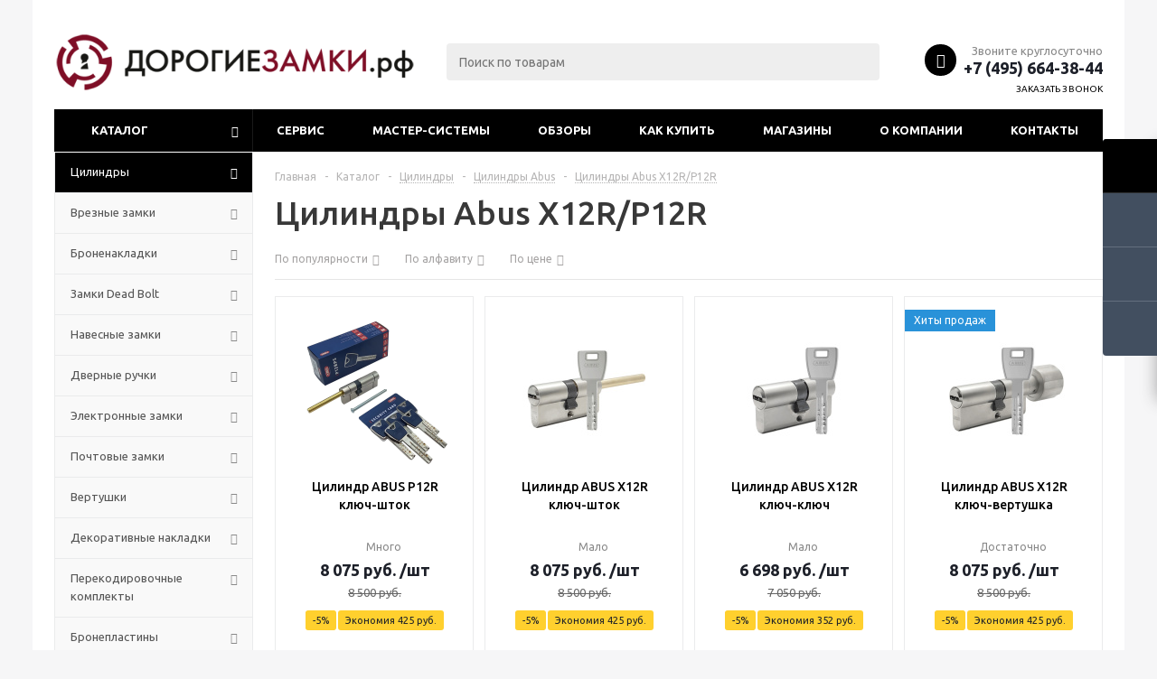

--- FILE ---
content_type: text/html; charset=UTF-8
request_url: https://expensive-locks.ru/catalog/tsilindry/abus/m12r/
body_size: 35872
content:
<!DOCTYPE html>
<html xml:lang="ru" lang="ru" xmlns="http://www.w3.org/1999/xhtml" >
<head>
	<title>Цилиндр Abus X12R/P12R личинка замка - купить в Москве - ДорогиеЗамки.рф</title>
	<meta name="viewport" content="initial-scale=1.0, width=device-width" />
	<meta name="HandheldFriendly" content="true" />
	<meta name="yes" content="yes" />
	<meta name="apple-mobile-web-app-status-bar-style" content="black" />
	<meta name="SKYPE_TOOLBAR" content="SKYPE_TOOLBAR_PARSER_COMPATIBLE" />
	<meta http-equiv="Content-Type" content="text/html; charset=UTF-8" />
<meta name="keywords" content="цилиндр, замок, личинка, цилиндровый, механизм, X12R/P12R" />
<meta name="description" content="➜ Немецкие высокосекретные цилиндровые механизмы Abus X12R/P12R для дверных замков в наличии в Москве по выгодной цене &#127968; Доставка и установка | Гарантия от производителя | Отправляем по всей России ★ Интернет-магазин ДорогиеЗамки.рф" />
<script data-skip-moving="true">(function(w, d, n) {var cl = "bx-core";var ht = d.documentElement;var htc = ht ? ht.className : undefined;if (htc === undefined || htc.indexOf(cl) !== -1){return;}var ua = n.userAgent;if (/(iPad;)|(iPhone;)/i.test(ua)){cl += " bx-ios";}else if (/Windows/i.test(ua)){cl += ' bx-win';}else if (/Macintosh/i.test(ua)){cl += " bx-mac";}else if (/Linux/i.test(ua) && !/Android/i.test(ua)){cl += " bx-linux";}else if (/Android/i.test(ua)){cl += " bx-android";}cl += (/(ipad|iphone|android|mobile|touch)/i.test(ua) ? " bx-touch" : " bx-no-touch");cl += w.devicePixelRatio && w.devicePixelRatio >= 2? " bx-retina": " bx-no-retina";if (/AppleWebKit/.test(ua)){cl += " bx-chrome";}else if (/Opera/.test(ua)){cl += " bx-opera";}else if (/Firefox/.test(ua)){cl += " bx-firefox";}ht.className = htc ? htc + " " + cl : cl;})(window, document, navigator);</script>


<link href="/bitrix/js/ui/design-tokens/dist/ui.design-tokens.min.css?171690614123463"  rel="stylesheet" />
<link href="/bitrix/js/ui/fonts/opensans/ui.font.opensans.min.css?16672265902320"  rel="stylesheet" />
<link href="/bitrix/js/main/popup/dist/main.popup.bundle.min.css?175318895628056"  rel="stylesheet" />
<link href="/bitrix/cache/css/is/aspro_optimus/page_33ea5111bc62b7f8c7ef0abca0ca6fd8/page_33ea5111bc62b7f8c7ef0abca0ca6fd8_v1.css?176115746313477"  rel="stylesheet" />
<link href="/bitrix/cache/css/is/aspro_optimus/template_ac0e3513e1b1e99aebcb1d9bcaa0c007/template_ac0e3513e1b1e99aebcb1d9bcaa0c007_v1.css?1761157347767237"  data-template-style="true" rel="stylesheet" />
<link href="/bitrix/panel/main/popup.min.css?167344137120774"  data-template-style="true"  rel="stylesheet" />




<script type="extension/settings" data-extension="currency.currency-core">{"region":"ru"}</script>



<link rel="apple-touch-icon" sizes="180x180" href="/upload/aspro.optimus/200/200e9e0891e0dbed8cbd884aee8291b3.png" />
<style>html {--theme-base-color:#000000;}</style>
<meta property="ya:interaction" content="XML_FORM" />
<meta property="ya:interaction:url" content="https://expensive-locks.ru/catalog/tsilindry/abus/m12r/?mode=xml" />
<meta property="og:title" content="Цилиндр Abus X12R/P12R личинка замка - купить в Москве - ДорогиеЗамки.рф" />
<meta property="og:type" content="website" />
<meta property="og:image" content="https://expensive-locks.ru:443/upload/aspro.optimus/9b9/9b9627b5479c45a6c53dfc50ab877a3b.png" />
<link rel="image_src" href="https://expensive-locks.ru:443/upload/aspro.optimus/9b9/9b9627b5479c45a6c53dfc50ab877a3b.png"  />
<meta property="og:url" content="https://expensive-locks.ru:443/catalog/tsilindry/abus/m12r/" />
<meta property="og:description" content="➜ Немецкие высокосекретные цилиндровые механизмы Abus X12R/P12R для дверных замков в наличии в Москве по выгодной цене &#127968; Доставка и установка | Гарантия от производителя | Отправляем по всей России ★ Интернет-магазин ДорогиеЗамки.рф" />



		
									
				<!--[if gte IE 9]><style>.basket_button, .button30, .icon {filter: none;}</style><![endif]-->
	<link href='https://fonts.googleapis.com/css?family=Ubuntu:400,500,700,400italic&subset=latin,cyrillic' rel='stylesheet'>    </head>
	<body class='' id="main">
		<div id="panel"></div>
						<!--'start_frame_cache_basketitems-component-block'-->	<div id="ajax_basket"></div>
<!--'end_frame_cache_basketitems-component-block'-->																    <div id="mobilefilter" class="visible-xs visible-sm scrollbar-filter"></div>
								<div class="wrapper catalog_page basket_fly colored banner_auto">
			<div class="header_wrap ">
								<header id="header" class="page-header">
					<div class="wrapper_inner">
						<div class="top_br"></div>
						<table class="middle-h-row">
							<tr>
								<td class="logo_wrapp">
									<div class="logo nofill_n">
										<a href="/"><img src="/upload/aspro.optimus/9b9/9b9627b5479c45a6c53dfc50ab877a3b.png" alt="ДорогиеЗамки.рф" title="ДорогиеЗамки.рф" data-src="" /></a>										</div>
								</td>
								<td class="text_wrapp">
									
									<div class="slogan">
											
									</div>
								</td>
								<td  class="center_block">																	
									<div class="search">
											<div id="title-search" class="stitle_form">
		<form action="/catalog/">
			<div class="form-control1 bg">
				<input id="title-searchs-input" type="text" name="q" value="" size="40" class="text small_block" maxlength="100" autocomplete="off" placeholder="Поиск по товарам" />
				<input name="s" type="submit" value="Поиск" class="button icon" />
				<span class="close-block inline-search-hide">
					<i class="svg inline close-icons svg-inline-svg-close" aria-hidden="true" ><svg xmlns="http://www.w3.org/2000/svg" width="16" height="16" viewBox="0 0 16 16"><defs><style>.cccls-1{fill:#222;fill-rule:evenodd;}</style></defs><path data-name="Rounded Rectangle 114 copy 3" class="cccls-1" d="M334.411,138l6.3,6.3a1,1,0,0,1,0,1.414,0.992,0.992,0,0,1-1.408,0l-6.3-6.306-6.3,6.306a1,1,0,0,1-1.409-1.414l6.3-6.3-6.293-6.3a1,1,0,0,1,1.409-1.414l6.3,6.3,6.3-6.3A1,1,0,0,1,340.7,131.7Z" transform="translate(-325 -130)"/></svg>
</i>					
				</span>
			</div>
		</form>
	</div>


<div class="search-overlay"></div>


									</div>
								</td>
								<td class="basket_wrapp">
																			<div class="header-cart fly basket-line" id="basket_line">
											<div class="basket_fly">
	<div class="opener">
					<div title="Корзина пуста" data-type="AnDelCanBuy" class="basket_count small clicked empty">
				<a href="/basket/"></a>
				<div class="wraps_icon_block basket">
					<div class="count empty_items">
						<span>
							<span class="items">
								<span>0</span>
							</span>
						</span>
					</div>
				</div>
			</div>
			<div title="Список отложенных товаров пуст" data-type="DelDelCanBuy" class="wish_count small clicked empty">
				<a href="/basket/#delayed"></a>
				<div class="wraps_icon_block delay">
					<div class="count empty_items">
						<span>
							<span class="items">
								<span>0</span>
							</span>
						</span>
					</div>
				</div>
			</div>
				<div title="Сравнение товаров" class="compare_count small">
			<a href="/catalog/compare.php"></a>
			<div id="compare_fly" class="wraps_icon_block compare">
				<div class="count empty_items">
					<span>
						<span class="items">
							<span>0</span>
						</span>
					</span>
				</div>
			</div>
		</div>
		<div title="Вход\регистрация" class="user_block small">
			<a href="/auth/"></a>
			<div class="wraps_icon_block no_img user_reg"></div>
		</div>
	</div>
	<div class="basket_sort">
		<span class="basket_title">Корзина заказа</span>
	</div>
</div>
<!--'start_frame_cache_header-cart'-->									<!--'end_frame_cache_header-cart'-->											
										</div>
										<div class="middle_phone">
											<div class="phones">
												<span class="phone_wrap">
													<span class="phone">
														<span class="icons fa fa-phone"></span>
														<span class="phone_text">
															Звоните круглосуточно <a href="tel:+7 (495) 664-38-44" rel="nofollow">+7 (495) 664-38-44</a>														</span>
													</span>
													<span class="order_wrap_btn">
														<span class="callback_btn">Заказать звонок</span>
													</span>
												</span>
											</div>
										</div>
																		<div class="clearfix"></div>
								</td>
							</tr>
						</table>
					</div>
					<div class="catalog_menu menu_colored">
						<div class="wrapper_inner">
							<div class="wrapper_middle_menu wrap_menu">
								<ul class="menu adaptive">
									<li class="menu_opener">	<div class="wrap_icon_search search_in_menu">
		<button class="top-btn inline-search-show ">
			<i class="svg inline  svg-inline-search-top" aria-hidden="true" ><svg width="15" height="15" viewBox="0 0 15 15" fill="none" xmlns="http://www.w3.org/2000/svg"><path fill-rule="evenodd" clip-rule="evenodd" d="M13.6989 13.6989C13.5966 13.802 13.475 13.8838 13.3409 13.9397C13.2069 13.9955 13.0631 14.0243 12.9179 14.0243C12.7727 14.0243 12.6289 13.9955 12.4949 13.9397C12.3608 13.8838 12.2392 13.802 12.1369 13.6989L9.4029 10.9649C8.16747 11.811 6.66059 12.1653 5.17756 11.9583C3.69452 11.7514 2.34223 10.998 1.38567 9.84599C0.42911 8.69394 -0.0627673 7.22621 0.00642194 5.7304C0.0756111 4.23459 0.700884 2.81853 1.75971 1.75971C2.81854 0.700881 4.23459 0.0756111 5.7304 0.00642192C7.2262 -0.0627673 8.69394 0.429112 9.84599 1.38567C10.998 2.34223 11.7514 3.69453 11.9583 5.17756C12.1653 6.66059 11.811 8.16746 10.9649 9.4029L13.6989 12.1369C13.802 12.2392 13.8838 12.3608 13.9397 12.4949C13.9955 12.6289 14.0243 12.7727 14.0243 12.9179C14.0243 13.0631 13.9955 13.2069 13.9397 13.3409C13.8838 13.475 13.802 13.5966 13.6989 13.6989ZM6.0159 2.0159C5.22477 2.0159 4.45141 2.25049 3.79362 2.69002C3.13582 3.12954 2.62313 3.75426 2.32038 4.48516C2.01763 5.21607 1.93842 6.02033 2.09276 6.79626C2.2471 7.57218 2.62806 8.28491 3.18747 8.84432C3.74688 9.40373 4.45961 9.7847 5.23553 9.93904C6.01146 10.0934 6.81572 10.0142 7.54663 9.71142C8.27753 9.40866 8.90225 8.89597 9.34178 8.23818C9.78131 7.58038 10.0159 6.80702 10.0159 6.0159C10.0159 4.95503 9.59447 3.93761 8.84433 3.18747C8.09418 2.43732 7.07676 2.0159 6.0159 2.0159Z" fill="white"/></svg></i>		</button>
	</div>
<div class="text">
										Меню								</div></li>
								</ul>				
								<div class="catalog_menu_ext">
												
	<ul class="menu top menu_top_block catalogfirst ">
								<li class="catalog icons_fa has-child current">
				<a class="parent" href="/catalog/" >Каталог</a>
									<ul class="dropdown">
											<li  data-nlo="menu-catalog">						</li>					</ul>
							</li>
			</ul>
								</div>
								<div class="inc_menu">
											<ul class="menu top menu_top_block catalogfirst visible_on_ready">
					<li class="  ">
				<a class="" href="/services/" >Сервис</a>
							</li>
					<li class="  ">
				<a class="" href="/master-systems/" >Мастер-системы</a>
							</li>
					<li class="  ">
				<a class="" href="/landings/" >Обзоры</a>
							</li>
					<li class="  has-child">
				<a class="icons_fa parent" href="/help/" >Как купить</a>
									<ul class="dropdown">
													<li class=" ">
								<a class="" href="/help/payment/">Условия оплаты</a>
															</li>
													<li class=" ">
								<a class="" href="/help/delivery/">Условия доставки</a>
															</li>
													<li class=" ">
								<a class="" href="/help/warranty/">Гарантия на товар</a>
															</li>
											</ul>
							</li>
					<li class="  ">
				<a class="" href="/contacts/stores/" >Магазины</a>
							</li>
					<li class="  has-child">
				<a class="icons_fa parent" href="/company/" >О компании</a>
									<ul class="dropdown">
													<li class=" ">
								<a class="" href="/company/news/">Новости</a>
															</li>
											</ul>
							</li>
					<li class="  ">
				<a class="" href="/contacts/" >Контакты</a>
							</li>
				<li class="more">
			<a href="javascript:;" rel="nofollow"></a>
			<ul class="dropdown"></ul>
		</li>
	</ul>
	<div class="mobile_menu_wrapper">
		<ul class="mobile_menu">
							<li class="icons_fa has-child current">
					<a class="dark_link parent" href="/catalog/" >Каталог</a>
											<div class="toggle_mobile_menu"></div>
						<ul class="dropdown">
															<li class="full  current ">
									<a class="icons_fa parent" href="/catalog/tsilindry/">Цилиндры</a>
								</li>
															<li class="full ">
									<a class="icons_fa parent" href="/catalog/vreznye_zamki/">Врезные замки</a>
								</li>
															<li class="full ">
									<a class="icons_fa parent" href="/catalog/bronenakladki/">Броненакладки</a>
								</li>
															<li class="full ">
									<a class="icons_fa parent" href="/catalog/zamki_dead_bolt/">Замки Dead Bolt</a>
								</li>
															<li class="full ">
									<a class="icons_fa parent" href="/catalog/navesnye_zamki/">Навесные замки</a>
								</li>
															<li class="full ">
									<a class="icons_fa parent" href="/catalog/dvernye_ruchki/">Дверные ручки</a>
								</li>
															<li class="full ">
									<a class="icons_fa parent" href="/catalog/elektronnye_zamki/">Электронные замки</a>
								</li>
															<li class="full ">
									<a class="icons_fa parent" href="/catalog/pochtovye_zamki/">Почтовые замки</a>
								</li>
															<li class="full ">
									<a class="icons_fa parent" href="/catalog/vertushki_dlya_tsilindrov/">Вертушки</a>
								</li>
															<li class="full ">
									<a class="icons_fa parent" href="/catalog/dekorativnye_nakladki/">Декоративные накладки</a>
								</li>
															<li class="full ">
									<a class="icons_fa parent" href="/catalog/perekodirovochnye_komplekty/">Перекодировочные комплекты</a>
								</li>
															<li class="full ">
									<a class="icons_fa parent" href="/catalog/broneplastiny/">Бронепластины</a>
								</li>
															<li class="full ">
									<a class="icons_fa parent" href="/catalog/dvernye_glazki/">Дверные глазки</a>
								</li>
															<li class="full ">
									<a class="icons_fa parent" href="/catalog/elektromekhanicheskie_zamki/">Электромеханические замки</a>
								</li>
															<li class="full ">
									<a class="icons_fa parent" href="/catalog/dvernye_dovodchiki/">Дверные доводчики</a>
								</li>
															<li class="full ">
									<a class="icons_fa parent" href="/catalog/antipanika/">Антипаника</a>
								</li>
															<li class="full ">
									<a class="icons_fa parent" href="/catalog/ogranichiteli_dvernye/">Ограничители дверные</a>
								</li>
															<li class="full ">
									<a class="icons_fa parent" href="/catalog/dopolnitelnye_klyuchi/">Дополнительные ключи</a>
								</li>
													</ul>
									</li>
							<li class="icons_fa  ">
					<a class="dark_link " href="/services/" >Сервис</a>
									</li>
							<li class="icons_fa  ">
					<a class="dark_link " href="/master-systems/" >Мастер-системы</a>
									</li>
							<li class="icons_fa  ">
					<a class="dark_link " href="/landings/" >Обзоры</a>
									</li>
							<li class="icons_fa has-child ">
					<a class="dark_link parent" href="/help/" >Как купить</a>
											<div class="toggle_mobile_menu"></div>
						<ul class="dropdown">
															<li class="full ">
									<a class="icons_fa " href="/help/payment/">Условия оплаты</a>
								</li>
															<li class="full ">
									<a class="icons_fa " href="/help/delivery/">Условия доставки</a>
								</li>
															<li class="full ">
									<a class="icons_fa " href="/help/warranty/">Гарантия на товар</a>
								</li>
													</ul>
									</li>
							<li class="icons_fa  ">
					<a class="dark_link " href="/contacts/stores/" >Магазины</a>
									</li>
							<li class="icons_fa has-child ">
					<a class="dark_link parent" href="/company/" >О компании</a>
											<div class="toggle_mobile_menu"></div>
						<ul class="dropdown">
															<li class="full ">
									<a class="icons_fa " href="/company/news/">Новости</a>
								</li>
													</ul>
									</li>
							<li class="icons_fa  ">
					<a class="dark_link " href="/contacts/" >Контакты</a>
									</li>
						<li class="search">
				<div class="search-input-div">
					<input class="search-input" type="text" autocomplete="off" maxlength="50" size="40" placeholder="Поиск" value="" name="q">
				</div>
				<div class="search-button-div">
					<button class="button btn-search btn-default" value="Найти" name="s" type="submit">Найти</button>
				</div>
			</li>
		</ul>
	</div>
								</div>
							</div>
						</div>
					</div>
				</header>

											</div>
			<div class="wraps" id="content">
				<div class="wrapper_inner  ">
																	<div class="left_block">
														<div class="menu_top_block catalog_block ">
		<ul class="menu dropdown">
											<li class="full has-child current opened m_line v_hover">
					<a class="icons_fa parent" href="/catalog/tsilindry/" >
												<span class="name">Цилиндры</span>
						<div class="toggle_block"></div>
					</a>
											<ul class="dropdown">
															<li class="has-childs  ">
																			<span class="image"><a href="/catalog/tsilindry/evva/"><img src="/upload/resize_cache/iblock/d64/50_50_1/d6425e1333353c276f8462fe25334298.jpg" alt="EVVA" /></a></span>
																		<a class="section dark_link" href="/catalog/tsilindry/evva/"><span>EVVA</span></a>
																			<ul class="dropdown">
																							<li class="menu_item ">
													<a class="parent1 section1" href="/catalog/tsilindry/evva/mcs/"><span>MCS</span></a>
												</li>
																							<li class="menu_item ">
													<a class="parent1 section1" href="/catalog/tsilindry/evva/4ks/"><span>4KS</span></a>
												</li>
																							<li class="menu_item ">
													<a class="parent1 section1" href="/catalog/tsilindry/evva/3ks/"><span>3KS</span></a>
												</li>
																							<li class="menu_item ">
													<a class="parent1 section1" href="/catalog/tsilindry/evva/ics/"><span>ICS</span></a>
												</li>
																							<li class="menu_item ">
													<a class="parent1 section1" href="/catalog/tsilindry/evva/eps/"><span>EPS</span></a>
												</li>
																					</ul>
																		<div class="clearfix"></div>
								</li>
															<li class="has-childs  ">
																			<span class="image"><a href="/catalog/tsilindry/mul_t_lock/"><img src="/upload/resize_cache/iblock/5d7/50_50_1/5d7701f2d2185c3f95fa277642ff20d3.png" alt="Mul-t-lock" /></a></span>
																		<a class="section dark_link" href="/catalog/tsilindry/mul_t_lock/"><span>Mul-t-lock</span></a>
																			<ul class="dropdown">
																							<li class="menu_item ">
													<a class="parent1 section1" href="/catalog/tsilindry/mul_t_lock/mtl800/"><span>MTL800</span></a>
												</li>
																							<li class="menu_item ">
													<a class="parent1 section1" href="/catalog/tsilindry/mul_t_lock/mt5/"><span>MT5+</span></a>
												</li>
																							<li class="menu_item ">
													<a class="parent1 section1" href="/catalog/tsilindry/mul_t_lock/interactive/"><span>MTL600 (Interactive+)</span></a>
												</li>
																							<li class="menu_item ">
													<a class="parent1 section1" href="/catalog/tsilindry/mul_t_lock/classic_pro/"><span>MTL400 (ClassicPro)</span></a>
												</li>
																							<li class="menu_item ">
													<a class="parent1 section1" href="/catalog/tsilindry/mul_t_lock/mtl300/"><span>MTL300</span></a>
												</li>
																							<li class="menu_item ">
													<a class="parent1 section1" href="/catalog/tsilindry/mul_t_lock/integrator/"><span>Integrator</span></a>
												</li>
																							<li class="menu_item ">
													<a class="parent1 section1" href="/catalog/tsilindry/mul_t_lock/7x7/"><span>7x7</span></a>
												</li>
																					</ul>
																		<div class="clearfix"></div>
								</li>
															<li class="has-childs  ">
																			<span class="image"><a href="/catalog/tsilindry/dom/"><img src="/upload/resize_cache/iblock/4c7/50_50_1/4c7e2360a04c1768d94a90957eec798b.jpg" alt="DOM" /></a></span>
																		<a class="section dark_link" href="/catalog/tsilindry/dom/"><span>DOM</span></a>
																			<ul class="dropdown">
																							<li class="menu_item ">
													<a class="parent1 section1" href="/catalog/tsilindry/dom/diamant/"><span>Diamant</span></a>
												</li>
																							<li class="menu_item ">
													<a class="parent1 section1" href="/catalog/tsilindry/dom/twinstar/"><span>Twinstar</span></a>
												</li>
																							<li class="menu_item ">
													<a class="parent1 section1" href="/catalog/tsilindry/dom/tapkey/"><span>Tapkey</span></a>
												</li>
																							<li class="menu_item ">
													<a class="parent1 section1" href="/catalog/tsilindry/dom/sigma/"><span>Sigma</span></a>
												</li>
																					</ul>
																		<div class="clearfix"></div>
								</li>
															<li class="has-childs  current  ">
																			<span class="image"><a href="/catalog/tsilindry/abus/"><img src="/upload/resize_cache/iblock/e09/50_50_1/e099ff58519cbdb4530c8d2224a5ed58.png" alt="Abus" /></a></span>
																		<a class="section dark_link" href="/catalog/tsilindry/abus/"><span>Abus</span></a>
																			<ul class="dropdown">
																							<li class="menu_item ">
													<a class="parent1 section1" href="/catalog/tsilindry/abus/bravus_3500_magnet/"><span>BRAVUS 3500 Magnet</span></a>
												</li>
																							<li class="menu_item ">
													<a class="parent1 section1" href="/catalog/tsilindry/abus/bravus_4000/"><span>BRAVUS 4000</span></a>
												</li>
																							<li class="menu_item ">
													<a class="parent1 section1" href="/catalog/tsilindry/abus/bravus_2500_magtec/"><span>Magtec 2500</span></a>
												</li>
																							<li class="menu_item ">
													<a class="parent1 section1" href="/catalog/tsilindry/abus/vela/"><span>VELA 2000</span></a>
												</li>
																							<li class="menu_item  current ">
													<a class="parent1 section1" href="/catalog/tsilindry/abus/m12r/"><span>X12R/P12R</span></a>
												</li>
																					</ul>
																		<div class="clearfix"></div>
								</li>
															<li class="has-childs  ">
																			<span class="image"><a href="/catalog/tsilindry/cisa/"><img src="/upload/resize_cache/iblock/02e/50_50_1/02e4927bd7133a24f09788ae8c53bf9f.png" alt="CISA" /></a></span>
																		<a class="section dark_link" href="/catalog/tsilindry/cisa/"><span>CISA</span></a>
																			<ul class="dropdown">
																							<li class="menu_item ">
													<a class="parent1 section1" href="/catalog/tsilindry/cisa/ap3_s/"><span>AP3 S</span></a>
												</li>
																							<li class="menu_item ">
													<a class="parent1 section1" href="/catalog/tsilindry/cisa/rs3_s/"><span>RS3 S</span></a>
												</li>
																							<li class="menu_item ">
													<a class="parent1 section1" href="/catalog/tsilindry/cisa/ap4_s/"><span>AP4 S</span></a>
												</li>
																							<li class="menu_item ">
													<a class="parent1 section1" href="/catalog/tsilindry/cisa/rs5_s/"><span>RS5 S</span></a>
												</li>
																					</ul>
																		<div class="clearfix"></div>
								</li>
															<li class="has-childs  ">
																			<span class="image"><a href="/catalog/tsilindry/mottura/"><img src="/upload/resize_cache/iblock/483/50_50_1/4836f2272d1be09da7c7df435695c3de.jpg" alt="Mottura" /></a></span>
																		<a class="section dark_link" href="/catalog/tsilindry/mottura/"><span>Mottura</span></a>
																			<ul class="dropdown">
																							<li class="menu_item ">
													<a class="parent1 section1" href="/catalog/tsilindry/mottura/c3d/"><span>C3D</span></a>
												</li>
																							<li class="menu_item ">
													<a class="parent1 section1" href="/catalog/tsilindry/mottura/project/"><span>Project</span></a>
												</li>
																					</ul>
																		<div class="clearfix"></div>
								</li>
															<li class="has-childs  ">
																			<span class="image"><a href="/catalog/tsilindry/securemme/"><img src="/upload/resize_cache/iblock/6f3/50_50_1/6f3c39bb3872af1250e5de6a0674ef8a.jpg" alt="Securemme" /></a></span>
																		<a class="section dark_link" href="/catalog/tsilindry/securemme/"><span>Securemme</span></a>
																			<ul class="dropdown">
																							<li class="menu_item ">
													<a class="parent1 section1" href="/catalog/tsilindry/securemme/k2/"><span>K2</span></a>
												</li>
																							<li class="menu_item ">
													<a class="parent1 section1" href="/catalog/tsilindry/securemme/k22/"><span>K22</span></a>
												</li>
																					</ul>
																		<div class="clearfix"></div>
								</li>
															<li class="has-childs  ">
																			<span class="image"><a href="/catalog/tsilindry/gerda/"><img src="/upload/resize_cache/iblock/b3a/50_50_1/b3aea48dd4429dbdd34524b09f436aec.png" alt="Gerda" /></a></span>
																		<a class="section dark_link" href="/catalog/tsilindry/gerda/"><span>Gerda</span></a>
																			<ul class="dropdown">
																							<li class="menu_item ">
													<a class="parent1 section1" href="/catalog/tsilindry/gerda/rim_6000/"><span>RIM 6000</span></a>
												</li>
																					</ul>
																		<div class="clearfix"></div>
								</li>
															<li class="has-childs  ">
																			<span class="image"><a href="/catalog/tsilindry/abloy/"><img src="/upload/resize_cache/iblock/0bc/50_50_1/0bcbd6d9fbd2617276465b8a1702ca8c.png" alt="Abloy" /></a></span>
																		<a class="section dark_link" href="/catalog/tsilindry/abloy/"><span>Abloy</span></a>
																			<ul class="dropdown">
																							<li class="menu_item ">
													<a class="parent1 section1" href="/catalog/tsilindry/abloy/protec2/"><span>Protec2</span></a>
												</li>
																							<li class="menu_item ">
													<a class="parent1 section1" href="/catalog/tsilindry/abloy/classic_c/"><span>Classic</span></a>
												</li>
																					</ul>
																		<div class="clearfix"></div>
								</li>
															<li class="has-childs  ">
																			<span class="image"><a href="/catalog/tsilindry/rav_bariach/"><img src="/upload/resize_cache/iblock/4d6/50_50_1/4d6408a69ecf82c47592bf35fde70c4a.jpg" alt="Rav Bariach" /></a></span>
																		<a class="section dark_link" href="/catalog/tsilindry/rav_bariach/"><span>Rav Bariach</span></a>
																			<ul class="dropdown">
																							<li class="menu_item ">
													<a class="parent1 section1" href="/catalog/tsilindry/rav_bariach/mars/"><span>Mars</span></a>
												</li>
																							<li class="menu_item ">
													<a class="parent1 section1" href="/catalog/tsilindry/rav_bariach/rb_saturn/"><span>Saturn</span></a>
												</li>
																							<li class="menu_item ">
													<a class="parent1 section1" href="/catalog/tsilindry/rav_bariach/pluton/"><span>Pluton</span></a>
												</li>
																					</ul>
																		<div class="clearfix"></div>
								</li>
													</ul>
									</li>
											<li class="full has-child  m_line v_hover">
					<a class="icons_fa parent" href="/catalog/vreznye_zamki/" >
												<span class="name">Врезные замки</span>
						<div class="toggle_block"></div>
					</a>
											<ul class="dropdown">
															<li class="  ">
																			<span class="image"><a href="/catalog/vreznye_zamki/mul_t_lock_vreznie_zamki/"><img src="/upload/resize_cache/iblock/b46/50_50_1/b46ea61078ec0182a0a58b25caa26eed.png" alt="Mul-t-lock" /></a></span>
																		<a class="section dark_link" href="/catalog/vreznye_zamki/mul_t_lock_vreznie_zamki/"><span>Mul-t-lock</span></a>
																		<div class="clearfix"></div>
								</li>
															<li class="  ">
																			<span class="image"><a href="/catalog/vreznye_zamki/kerberos_vreznie_zamki/"><img src="/upload/resize_cache/iblock/4e9/50_50_1/4e9513a76656712b4735a9912adf8b24.jpg" alt="Kerberos" /></a></span>
																		<a class="section dark_link" href="/catalog/vreznye_zamki/kerberos_vreznie_zamki/"><span>Kerberos</span></a>
																		<div class="clearfix"></div>
								</li>
															<li class="  ">
																			<span class="image"><a href="/catalog/vreznye_zamki/cr/"><img src="/upload/resize_cache/iblock/424/50_50_1/4245ef73d4781972d493dc45400d1cbc.jpg" alt="CR (Serrature)" /></a></span>
																		<a class="section dark_link" href="/catalog/vreznye_zamki/cr/"><span>CR (Serrature)</span></a>
																		<div class="clearfix"></div>
								</li>
															<li class="  ">
																			<span class="image"><a href="/catalog/vreznye_zamki/gerda_vreznie_zamki/"><img src="/upload/resize_cache/iblock/4e6/50_50_1/4e684c8295399155b2fecbcafce550be.png" alt="Gerda" /></a></span>
																		<a class="section dark_link" href="/catalog/vreznye_zamki/gerda_vreznie_zamki/"><span>Gerda</span></a>
																		<div class="clearfix"></div>
								</li>
															<li class="  ">
																			<span class="image"><a href="/catalog/vreznye_zamki/securemme_vreznie_zamki/"><img src="/upload/resize_cache/iblock/635/50_50_1/63549dbacd9ddce87cc1df5a520e171e.jpg" alt="Securemme" /></a></span>
																		<a class="section dark_link" href="/catalog/vreznye_zamki/securemme_vreznie_zamki/"><span>Securemme</span></a>
																		<div class="clearfix"></div>
								</li>
															<li class="  ">
																			<span class="image"><a href="/catalog/vreznye_zamki/atra_dierre_vreznie_zamki/"><img src="/upload/resize_cache/iblock/e22/50_50_1/e22b5c38c40aeab0c1ff728384b34ca4.jpg" alt="Atra/Dierre" /></a></span>
																		<a class="section dark_link" href="/catalog/vreznye_zamki/atra_dierre_vreznie_zamki/"><span>Atra/Dierre</span></a>
																		<div class="clearfix"></div>
								</li>
															<li class="  ">
																			<span class="image"><a href="/catalog/vreznye_zamki/barer/"><img src="/upload/resize_cache/iblock/7d2/50_50_1/7d272c5c2da4149755035a623459433a.png" alt="Барьер" /></a></span>
																		<a class="section dark_link" href="/catalog/vreznye_zamki/barer/"><span>Барьер</span></a>
																		<div class="clearfix"></div>
								</li>
															<li class="  ">
																			<span class="image"><a href="/catalog/vreznye_zamki/cisa_vreznie_zamki/"><img src="/upload/resize_cache/iblock/057/50_50_1/057907f0c47f8bc2e9b6ad662fb9e81e.png" alt="Cisa" /></a></span>
																		<a class="section dark_link" href="/catalog/vreznye_zamki/cisa_vreznie_zamki/"><span>Cisa</span></a>
																		<div class="clearfix"></div>
								</li>
															<li class="  ">
																			<span class="image"><a href="/catalog/vreznye_zamki/mottura_vreznie_zamki/"><img src="/upload/resize_cache/iblock/d7b/50_50_1/d7b87c65a07cf82f938108112f362561.jpg" alt="Mottura" /></a></span>
																		<a class="section dark_link" href="/catalog/vreznye_zamki/mottura_vreznie_zamki/"><span>Mottura</span></a>
																		<div class="clearfix"></div>
								</li>
															<li class="  ">
																			<span class="image"><a href="/catalog/vreznye_zamki/superlock_vreznie_zamki/"><img src="/upload/resize_cache/iblock/39e/50_50_1/39e033a1572517f8fba404610fdbe2b2.png" alt="SuperLock" /></a></span>
																		<a class="section dark_link" href="/catalog/vreznye_zamki/superlock_vreznie_zamki/"><span>SuperLock</span></a>
																		<div class="clearfix"></div>
								</li>
															<li class="  ">
																			<span class="image"><a href="/catalog/vreznye_zamki/abloy_vreznie_zamki/"><img src="/upload/resize_cache/iblock/99b/50_50_1/99b549711afa808685a82388da20837b.jpg" alt="Abloy" /></a></span>
																		<a class="section dark_link" href="/catalog/vreznye_zamki/abloy_vreznie_zamki/"><span>Abloy</span></a>
																		<div class="clearfix"></div>
								</li>
															<li class="  ">
																			<span class="image"><a href="/catalog/vreznye_zamki/rav_bariach_vreznie_zamki/"><img src="/upload/resize_cache/iblock/e21/50_50_1/trcw5ey98vfg91k48a6msklkkx6opq3l.jpg" alt="Rav Bariach" /></a></span>
																		<a class="section dark_link" href="/catalog/vreznye_zamki/rav_bariach_vreznie_zamki/"><span>Rav Bariach</span></a>
																		<div class="clearfix"></div>
								</li>
															<li class="  ">
																			<span class="image"><a href="/catalog/vreznye_zamki/bonaiti_vreznie_zamki/"><img src="/upload/resize_cache/iblock/973/50_50_1/wgaq2589pwfhht0do6ukvoj3p079449j.jpeg" alt="Bonaiti" /></a></span>
																		<a class="section dark_link" href="/catalog/vreznye_zamki/bonaiti_vreznie_zamki/"><span>Bonaiti</span></a>
																		<div class="clearfix"></div>
								</li>
															<li class="  ">
																			<span class="image"><a href="/catalog/vreznye_zamki/agb_vreznie_zamki/"><img src="/upload/resize_cache/iblock/96b/50_50_1/8p6jaacfwh0e4drf0h27bjn1x8tc4zz7.jpg" alt="AGB" /></a></span>
																		<a class="section dark_link" href="/catalog/vreznye_zamki/agb_vreznie_zamki/"><span>AGB</span></a>
																		<div class="clearfix"></div>
								</li>
													</ul>
									</li>
											<li class="full has-child  m_line v_hover">
					<a class="icons_fa parent" href="/catalog/bronenakladki/" >
												<span class="name">Броненакладки</span>
						<div class="toggle_block"></div>
					</a>
											<ul class="dropdown">
															<li class="  ">
																			<span class="image"><a href="/catalog/bronenakladki/disec/"><img src="/upload/resize_cache/iblock/832/50_50_1/832126fa8cdea596a5223cb5fa89aec3.png" alt="DiSec" /></a></span>
																		<a class="section dark_link" href="/catalog/bronenakladki/disec/"><span>DiSec</span></a>
																		<div class="clearfix"></div>
								</li>
															<li class="  ">
																			<span class="image"><a href="/catalog/bronenakladki/cisa_bronenakladki/"><img src="/upload/resize_cache/iblock/2b7/50_50_1/2b7432c8f4b1bf2d0d87b97b32e4ede3.png" alt="Cisa" /></a></span>
																		<a class="section dark_link" href="/catalog/bronenakladki/cisa_bronenakladki/"><span>Cisa</span></a>
																		<div class="clearfix"></div>
								</li>
															<li class="  ">
																			<span class="image"><a href="/catalog/bronenakladki/mottura_bronenakladki/"><img src="/upload/resize_cache/iblock/81d/50_50_1/81ddd9c474e9977e4e13f9360cfd03d5.jpg" alt="Mottura" /></a></span>
																		<a class="section dark_link" href="/catalog/bronenakladki/mottura_bronenakladki/"><span>Mottura</span></a>
																		<div class="clearfix"></div>
								</li>
															<li class="  ">
																			<span class="image"><a href="/catalog/bronenakladki/abloy_bronenakladki/"><img src="/upload/resize_cache/iblock/f49/50_50_1/f491bf3e9894a3ee643e7a052e0fbe10.png" alt="Abloy" /></a></span>
																		<a class="section dark_link" href="/catalog/bronenakladki/abloy_bronenakladki/"><span>Abloy</span></a>
																		<div class="clearfix"></div>
								</li>
															<li class="  ">
																			<span class="image"><a href="/catalog/bronenakladki/securemme_bronenakladki/"><img src="/upload/resize_cache/iblock/b11/50_50_1/b1131cf602bef34f057bf784e392ba3c.jpg" alt="Securemme" /></a></span>
																		<a class="section dark_link" href="/catalog/bronenakladki/securemme_bronenakladki/"><span>Securemme</span></a>
																		<div class="clearfix"></div>
								</li>
															<li class="  ">
																			<span class="image"><a href="/catalog/bronenakladki/mul_t_lock_bronenakladki/"><img src="/upload/resize_cache/iblock/b96/50_50_1/b969a6fa01c1289c2f6fb4145fa6396a.png" alt="Mul-t-lock" /></a></span>
																		<a class="section dark_link" href="/catalog/bronenakladki/mul_t_lock_bronenakladki/"><span>Mul-t-lock</span></a>
																		<div class="clearfix"></div>
								</li>
															<li class="  ">
																			<span class="image"><a href="/catalog/bronenakladki/superlock_bronenakladki/"><img src="/upload/resize_cache/iblock/d91/50_50_1/d910e673565b33869d35cccdc34b6d1d.png" alt="SuperLock" /></a></span>
																		<a class="section dark_link" href="/catalog/bronenakladki/superlock_bronenakladki/"><span>SuperLock</span></a>
																		<div class="clearfix"></div>
								</li>
													</ul>
									</li>
											<li class="full has-child  m_line v_hover">
					<a class="icons_fa parent" href="/catalog/zamki_dead_bolt/" >
												<span class="name">Замки Dead Bolt</span>
						<div class="toggle_block"></div>
					</a>
											<ul class="dropdown">
															<li class="  ">
																			<span class="image"><a href="/catalog/zamki_dead_bolt/mul_t_lock_dead_bolt/"><img src="/upload/resize_cache/iblock/993/50_50_1/993dab66c36dd1075da2e3473967ec0d.jpg" alt="Mul-t-lock" /></a></span>
																		<a class="section dark_link" href="/catalog/zamki_dead_bolt/mul_t_lock_dead_bolt/"><span>Mul-t-lock</span></a>
																		<div class="clearfix"></div>
								</li>
															<li class="  ">
																			<span class="image"><a href="/catalog/zamki_dead_bolt/abloy_dead_bolt/"><img src="/upload/resize_cache/iblock/22c/50_50_1/22ce4f7db74975c58a0a9da58677cb06.jpg" alt="Abloy" /></a></span>
																		<a class="section dark_link" href="/catalog/zamki_dead_bolt/abloy_dead_bolt/"><span>Abloy</span></a>
																		<div class="clearfix"></div>
								</li>
															<li class="  ">
																			<span class="image"><a href="/catalog/zamki_dead_bolt/rav_bariach_dead_bolt/"><img src="/upload/resize_cache/iblock/573/50_50_1/bnnlypi3f1rx4lykoq2bfm9b3c81ndzk.jpg" alt="Rav Bariach" /></a></span>
																		<a class="section dark_link" href="/catalog/zamki_dead_bolt/rav_bariach_dead_bolt/"><span>Rav Bariach</span></a>
																		<div class="clearfix"></div>
								</li>
													</ul>
									</li>
											<li class="full has-child  m_line v_hover">
					<a class="icons_fa parent" href="/catalog/navesnye_zamki/" >
												<span class="name">Навесные замки</span>
						<div class="toggle_block"></div>
					</a>
											<ul class="dropdown">
															<li class="  ">
																			<span class="image"><a href="/catalog/navesnye_zamki/onguard/"><img src="/upload/resize_cache/iblock/2f5/50_50_1/2f5fca29065c3a99309348749a462f0d.png" alt="OnGuard" /></a></span>
																		<a class="section dark_link" href="/catalog/navesnye_zamki/onguard/"><span>OnGuard</span></a>
																		<div class="clearfix"></div>
								</li>
															<li class="  ">
																			<span class="image"><a href="/catalog/navesnye_zamki/mul_t_lock_hockey_puck/"><img src="/upload/resize_cache/iblock/ff0/50_50_1/ff0482f20643056e4f6f66bb444d0489.png" alt="Mul-t-lock" /></a></span>
																		<a class="section dark_link" href="/catalog/navesnye_zamki/mul_t_lock_hockey_puck/"><span>Mul-t-lock</span></a>
																		<div class="clearfix"></div>
								</li>
															<li class="  ">
																			<span class="image"><a href="/catalog/navesnye_zamki/abus_padlock/"><img src="/upload/resize_cache/iblock/3e6/50_50_1/3e6a392cdd5c2c23477f114dc256bbf6.png" alt="ABUS" /></a></span>
																		<a class="section dark_link" href="/catalog/navesnye_zamki/abus_padlock/"><span>ABUS</span></a>
																		<div class="clearfix"></div>
								</li>
															<li class="  ">
																			<span class="image"><a href="/catalog/navesnye_zamki/abloy_navesnye_zamki/"><img src="/upload/resize_cache/iblock/3b0/50_50_1/3b042e1a1a2a3bf093c2b60a3d8131ec.png" alt="Abloy" /></a></span>
																		<a class="section dark_link" href="/catalog/navesnye_zamki/abloy_navesnye_zamki/"><span>Abloy</span></a>
																		<div class="clearfix"></div>
								</li>
															<li class="  ">
																			<span class="image"><a href="/catalog/navesnye_zamki/evva_navesnye_zamki/"><img src="/upload/resize_cache/iblock/383/50_50_1/383f21a10add0647be79ed99bf1d4ce3.png" alt="Evva" /></a></span>
																		<a class="section dark_link" href="/catalog/navesnye_zamki/evva_navesnye_zamki/"><span>Evva</span></a>
																		<div class="clearfix"></div>
								</li>
															<li class="  ">
																			<span class="image"><a href="/catalog/navesnye_zamki/rav_bariach_padlock/"><img src="/upload/resize_cache/iblock/013/50_50_1/zqeyyrpo8y41z0bj9s4k27r33rukc91i.jpg" alt="Rav Bariach" /></a></span>
																		<a class="section dark_link" href="/catalog/navesnye_zamki/rav_bariach_padlock/"><span>Rav Bariach</span></a>
																		<div class="clearfix"></div>
								</li>
															<li class="  ">
																			<span class="image"><a href="/catalog/navesnye_zamki/disec_padlock/"><img src="/upload/resize_cache/iblock/e69/50_50_1/vnxdxhmnqkxfmsod9pt32j70qwa2qwdc.jpg" alt="DiSec" /></a></span>
																		<a class="section dark_link" href="/catalog/navesnye_zamki/disec_padlock/"><span>DiSec</span></a>
																		<div class="clearfix"></div>
								</li>
													</ul>
									</li>
											<li class="full has-child  m_line v_hover">
					<a class="icons_fa parent" href="/catalog/dvernye_ruchki/" >
												<span class="name">Дверные ручки</span>
						<div class="toggle_block"></div>
					</a>
											<ul class="dropdown">
															<li class="  ">
																			<span class="image"><a href="/catalog/dvernye_ruchki/hoppe/"><img src="/upload/resize_cache/iblock/3c5/50_50_1/3c5caf620a7dc7904a579de7a29bcb7e.png" alt="Hoppe" /></a></span>
																		<a class="section dark_link" href="/catalog/dvernye_ruchki/hoppe/"><span>Hoppe</span></a>
																		<div class="clearfix"></div>
								</li>
															<li class="  ">
																			<span class="image"><a href="/catalog/dvernye_ruchki/colombo/"><img src="/upload/resize_cache/iblock/2dd/50_50_1/2dd6ec312c4ae8b7d14e543ef6fc7646.jpg" alt="Colombo" /></a></span>
																		<a class="section dark_link" href="/catalog/dvernye_ruchki/colombo/"><span>Colombo</span></a>
																		<div class="clearfix"></div>
								</li>
															<li class="  ">
																			<span class="image"><a href="/catalog/dvernye_ruchki/doganlar/"><img src="/upload/resize_cache/iblock/15b/50_50_1/15b4fd282cedee8322bb3bd13e9f9db2.png" alt="Doganlar" /></a></span>
																		<a class="section dark_link" href="/catalog/dvernye_ruchki/doganlar/"><span>Doganlar</span></a>
																		<div class="clearfix"></div>
								</li>
															<li class="  ">
																			<span class="image"><a href="/catalog/dvernye_ruchki/almar/"><img src="/upload/resize_cache/iblock/343/50_50_1/343249c42bc44073e3ec51fa86db108c.jpeg" alt="Almar" /></a></span>
																		<a class="section dark_link" href="/catalog/dvernye_ruchki/almar/"><span>Almar</span></a>
																		<div class="clearfix"></div>
								</li>
															<li class="  ">
																			<span class="image"><a href="/catalog/dvernye_ruchki/mul_t_lock_furnitura/"><img src="/upload/resize_cache/iblock/67b/50_50_1/67b49d5a83f88ceed21f026264680f4f.png" alt="Mul-t-lock" /></a></span>
																		<a class="section dark_link" href="/catalog/dvernye_ruchki/mul_t_lock_furnitura/"><span>Mul-t-lock</span></a>
																		<div class="clearfix"></div>
								</li>
															<li class="  ">
																			<span class="image"><a href="/catalog/dvernye_ruchki/superlock_furnitura/"><img src="/upload/resize_cache/iblock/54e/50_50_1/54eb8b750108c9f48d8681a63a82d9b6.png" alt="SuperLock" /></a></span>
																		<a class="section dark_link" href="/catalog/dvernye_ruchki/superlock_furnitura/"><span>SuperLock</span></a>
																		<div class="clearfix"></div>
								</li>
															<li class="  ">
																			<span class="image"><a href="/catalog/dvernye_ruchki/abloy_furnitura/"><img src="/upload/resize_cache/iblock/61a/50_50_1/61a3a94737935d6509f4aad493511aad.jpg" alt="Abloy" /></a></span>
																		<a class="section dark_link" href="/catalog/dvernye_ruchki/abloy_furnitura/"><span>Abloy</span></a>
																		<div class="clearfix"></div>
								</li>
															<li class="  ">
																			<span class="image"><a href="/catalog/dvernye_ruchki/securemme_furnitura/"><img src="/upload/resize_cache/iblock/01f/50_50_1/01f24b82f064d0ebe73428d2e8ca0015.jpg" alt="Securemme" /></a></span>
																		<a class="section dark_link" href="/catalog/dvernye_ruchki/securemme_furnitura/"><span>Securemme</span></a>
																		<div class="clearfix"></div>
								</li>
															<li class="  ">
																			<span class="image"><a href="/catalog/dvernye_ruchki/tupai/"><img src="/upload/resize_cache/iblock/91f/50_50_1/91facadf1d2f7cb3c28231404dc355ff.jpg" alt="Tupai" /></a></span>
																		<a class="section dark_link" href="/catalog/dvernye_ruchki/tupai/"><span>Tupai</span></a>
																		<div class="clearfix"></div>
								</li>
															<li class="  ">
																			<span class="image"><a href="/catalog/dvernye_ruchki/rav_bariach_furnitura/"><img src="/upload/resize_cache/iblock/965/50_50_1/jy7lzsnmcf9r47reyo23lbped9wa79xg.jpg" alt="Rav Bariach" /></a></span>
																		<a class="section dark_link" href="/catalog/dvernye_ruchki/rav_bariach_furnitura/"><span>Rav Bariach</span></a>
																		<div class="clearfix"></div>
								</li>
															<li class="  ">
																			<span class="image"><a href="/catalog/dvernye_ruchki/abus_furnitura/"><img src="/upload/resize_cache/iblock/c90/50_50_1/g93t5zh9ez5m7q7kw9avib3isrywgnfc.jpg" alt="ABUS" /></a></span>
																		<a class="section dark_link" href="/catalog/dvernye_ruchki/abus_furnitura/"><span>ABUS</span></a>
																		<div class="clearfix"></div>
								</li>
															<li class="  ">
																			<span class="image"><a href="/catalog/dvernye_ruchki/wala/"><img src="/upload/resize_cache/iblock/4b7/50_50_1/0makqepp2th0k632pfrbilw1t1cvha1p.png" alt="WALA" /></a></span>
																		<a class="section dark_link" href="/catalog/dvernye_ruchki/wala/"><span>WALA</span></a>
																		<div class="clearfix"></div>
								</li>
													</ul>
									</li>
											<li class="full has-child  m_line v_hover">
					<a class="icons_fa parent" href="/catalog/elektronnye_zamki/" >
												<span class="name">Электронные замки</span>
						<div class="toggle_block"></div>
					</a>
											<ul class="dropdown">
															<li class="  ">
																			<span class="image"><a href="/catalog/elektronnye_zamki/mul_t_lock_elektronnye_zamki/"><img src="/upload/resize_cache/iblock/37e/50_50_1/37eb0ed778ceeca77db3962e7f0ec460.png" alt="Mul-t-lock" /></a></span>
																		<a class="section dark_link" href="/catalog/elektronnye_zamki/mul_t_lock_elektronnye_zamki/"><span>Mul-t-lock</span></a>
																		<div class="clearfix"></div>
								</li>
															<li class="  ">
																			<span class="image"><a href="/catalog/elektronnye_zamki/desi_elektronnye_zamki/"><img src="/upload/resize_cache/iblock/029/50_50_1/0291cd27eb4c3b1b5117d38d857ff86e.jpg" alt="Desi" /></a></span>
																		<a class="section dark_link" href="/catalog/elektronnye_zamki/desi_elektronnye_zamki/"><span>Desi</span></a>
																		<div class="clearfix"></div>
								</li>
															<li class="  ">
																			<span class="image"><a href="/catalog/elektronnye_zamki/kale_elektronnye_zamki/"><img src="/upload/resize_cache/iblock/a34/50_50_1/a34787e894161d2cee5cc9b3fe2608f8.jpg" alt="Kale" /></a></span>
																		<a class="section dark_link" href="/catalog/elektronnye_zamki/kale_elektronnye_zamki/"><span>Kale</span></a>
																		<div class="clearfix"></div>
								</li>
															<li class="  ">
																			<span class="image"><a href="/catalog/elektronnye_zamki/danalock/"><img src="/upload/resize_cache/iblock/001/50_50_1/001d6e8bdf0e39859fbc4981c09a859f.png" alt="Danalock" /></a></span>
																		<a class="section dark_link" href="/catalog/elektronnye_zamki/danalock/"><span>Danalock</span></a>
																		<div class="clearfix"></div>
								</li>
															<li class="  ">
																			<span class="image"><a href="/catalog/elektronnye_zamki/mottura-xnova/"><img src="/upload/resize_cache/iblock/220/50_50_1/y6j7ley9df0csykczqpjfs2q7fntdtcm.jpg" alt="Mottura" /></a></span>
																		<a class="section dark_link" href="/catalog/elektronnye_zamki/mottura-xnova/"><span>Mottura</span></a>
																		<div class="clearfix"></div>
								</li>
															<li class="  ">
																			<span class="image"><a href="/catalog/elektronnye_zamki/lockin/"><img src="/upload/resize_cache/iblock/7c7/50_50_1/6y6tskhqy32iee1v0pfr7qxsogd3p6l8.png" alt="Lockin" /></a></span>
																		<a class="section dark_link" href="/catalog/elektronnye_zamki/lockin/"><span>Lockin</span></a>
																		<div class="clearfix"></div>
								</li>
													</ul>
									</li>
											<li class="full has-child  m_line v_hover">
					<a class="icons_fa parent" href="/catalog/pochtovye_zamki/" >
												<span class="name">Почтовые замки</span>
						<div class="toggle_block"></div>
					</a>
											<ul class="dropdown">
															<li class="  ">
																			<span class="image"><a href="/catalog/pochtovye_zamki/evva_pochtovye/"><img src="/upload/resize_cache/iblock/5ba/50_50_1/5ba300309d3946a783b40e0e2ac69d22.jpg" alt="Evva" /></a></span>
																		<a class="section dark_link" href="/catalog/pochtovye_zamki/evva_pochtovye/"><span>Evva</span></a>
																		<div class="clearfix"></div>
								</li>
															<li class="  ">
																			<span class="image"><a href="/catalog/pochtovye_zamki/mul_t_lock_pochtovye/"><img src="/upload/resize_cache/iblock/756/50_50_1/75616b9ac8f038469c2d7fb04757efc7.jpg" alt="Mul-t-lock" /></a></span>
																		<a class="section dark_link" href="/catalog/pochtovye_zamki/mul_t_lock_pochtovye/"><span>Mul-t-lock</span></a>
																		<div class="clearfix"></div>
								</li>
													</ul>
									</li>
											<li class="full has-child  m_line v_hover">
					<a class="icons_fa parent" href="/catalog/vertushki_dlya_tsilindrov/" >
												<span class="name">Вертушки</span>
						<div class="toggle_block"></div>
					</a>
											<ul class="dropdown">
															<li class="  ">
																			<span class="image"><a href="/catalog/vertushki_dlya_tsilindrov/disec_vertushki/"><img src="/upload/resize_cache/iblock/240/50_50_1/2402907dfd0bd74b5df58519efe7b33f.png" alt="DiSec" /></a></span>
																		<a class="section dark_link" href="/catalog/vertushki_dlya_tsilindrov/disec_vertushki/"><span>DiSec</span></a>
																		<div class="clearfix"></div>
								</li>
															<li class="  ">
																			<span class="image"><a href="/catalog/vertushki_dlya_tsilindrov/mottura_vertushki/"><img src="/upload/resize_cache/iblock/04b/50_50_1/04b14dcdffbafdbe0fdd561f5b253a71.jpg" alt="Mottura" /></a></span>
																		<a class="section dark_link" href="/catalog/vertushki_dlya_tsilindrov/mottura_vertushki/"><span>Mottura</span></a>
																		<div class="clearfix"></div>
								</li>
															<li class="  ">
																			<span class="image"><a href="/catalog/vertushki_dlya_tsilindrov/comit_vertushki/"><img src="/upload/resize_cache/iblock/2b4/50_50_1/2b408f402b7c74554c368d36f38e149b.png" alt="Comit" /></a></span>
																		<a class="section dark_link" href="/catalog/vertushki_dlya_tsilindrov/comit_vertushki/"><span>Comit</span></a>
																		<div class="clearfix"></div>
								</li>
															<li class="  ">
																			<span class="image"><a href="/catalog/vertushki_dlya_tsilindrov/securemme_vertushki/"><img src="/upload/resize_cache/iblock/e18/50_50_1/e18e4045064c00c764cf3fb180b0c736.jpg" alt="Securemme" /></a></span>
																		<a class="section dark_link" href="/catalog/vertushki_dlya_tsilindrov/securemme_vertushki/"><span>Securemme</span></a>
																		<div class="clearfix"></div>
								</li>
															<li class="  ">
																			<span class="image"><a href="/catalog/vertushki_dlya_tsilindrov/evva_vertushki/"><img src="/upload/resize_cache/iblock/4ad/50_50_1/4adcc6c2624268ecab77d32e13aa9c5b.jpg" alt="Evva" /></a></span>
																		<a class="section dark_link" href="/catalog/vertushki_dlya_tsilindrov/evva_vertushki/"><span>Evva</span></a>
																		<div class="clearfix"></div>
								</li>
															<li class="  ">
																			<span class="image"><a href="/catalog/vertushki_dlya_tsilindrov/rav_bariach_vertushki/"><img src="/upload/resize_cache/iblock/a7f/50_50_1/vkehr6o2gnljnid3hnykwr0phtuhv4qv.jpg" alt="Rav Bariach" /></a></span>
																		<a class="section dark_link" href="/catalog/vertushki_dlya_tsilindrov/rav_bariach_vertushki/"><span>Rav Bariach</span></a>
																		<div class="clearfix"></div>
								</li>
													</ul>
									</li>
											<li class="full has-child  m_line v_hover">
					<a class="icons_fa parent" href="/catalog/dekorativnye_nakladki/" >
												<span class="name">Декоративные накладки</span>
						<div class="toggle_block"></div>
					</a>
											<ul class="dropdown">
															<li class="  ">
																			<span class="image"><a href="/catalog/dekorativnye_nakladki/securemme_dekorativnye_nakladki/"><img src="/upload/resize_cache/iblock/2aa/50_50_1/2aa87991983129e7f8079ea7e0753149.jpg" alt="Securemme" /></a></span>
																		<a class="section dark_link" href="/catalog/dekorativnye_nakladki/securemme_dekorativnye_nakladki/"><span>Securemme</span></a>
																		<div class="clearfix"></div>
								</li>
															<li class="  ">
																			<span class="image"><a href="/catalog/dekorativnye_nakladki/disec_dekorativnye_nakladki/"><img src="/upload/resize_cache/iblock/47b/50_50_1/47b6964b12d2ff8bb2b4d6ba1f133007.png" alt="DiSec" /></a></span>
																		<a class="section dark_link" href="/catalog/dekorativnye_nakladki/disec_dekorativnye_nakladki/"><span>DiSec</span></a>
																		<div class="clearfix"></div>
								</li>
															<li class="  ">
																			<span class="image"><a href="/catalog/dekorativnye_nakladki/mul_t_lock_dekorativnye_nakladki/"><img src="/upload/resize_cache/iblock/923/50_50_1/923ee0dd801c387702b8fd7892e1ef63.png" alt="Mul-t-lock" /></a></span>
																		<a class="section dark_link" href="/catalog/dekorativnye_nakladki/mul_t_lock_dekorativnye_nakladki/"><span>Mul-t-lock</span></a>
																		<div class="clearfix"></div>
								</li>
															<li class="  ">
																			<span class="image"><a href="/catalog/dekorativnye_nakladki/colombo_dekorativnye_nakladki/"><img src="/upload/resize_cache/iblock/369/50_50_1/369d96aacdd1addf435338479a07f8a5.jpeg" alt="Colombo" /></a></span>
																		<a class="section dark_link" href="/catalog/dekorativnye_nakladki/colombo_dekorativnye_nakladki/"><span>Colombo</span></a>
																		<div class="clearfix"></div>
								</li>
															<li class="  ">
																			<span class="image"><a href="/catalog/dekorativnye_nakladki/tupai_dekorativnye_nakladki/"><img src="/upload/resize_cache/iblock/120/50_50_1/120c55f1c57dc7e9ebf7776c2a8b522a.jpg" alt="Tupai" /></a></span>
																		<a class="section dark_link" href="/catalog/dekorativnye_nakladki/tupai_dekorativnye_nakladki/"><span>Tupai</span></a>
																		<div class="clearfix"></div>
								</li>
															<li class="  ">
																			<span class="image"><a href="/catalog/dekorativnye_nakladki/mottura_dekorativnye_nakladki/"><img src="/upload/resize_cache/iblock/e93/50_50_1/gaixdefwgfxf3u0vfpg85sp49q0cu3qn.jpg" alt="Mottura" /></a></span>
																		<a class="section dark_link" href="/catalog/dekorativnye_nakladki/mottura_dekorativnye_nakladki/"><span>Mottura</span></a>
																		<div class="clearfix"></div>
								</li>
													</ul>
									</li>
											<li class="full has-child  m_line v_hover">
					<a class="icons_fa parent" href="/catalog/perekodirovochnye_komplekty/" >
												<span class="name">Перекодировочные комплекты</span>
						<div class="toggle_block"></div>
					</a>
											<ul class="dropdown">
															<li class="  ">
																			<span class="image"><a href="/catalog/perekodirovochnye_komplekty/cisa_keys/"><img src="/upload/resize_cache/iblock/588/50_50_1/5887ef898edaf742f3d3981fe5093826.png" alt="Cisa" /></a></span>
																		<a class="section dark_link" href="/catalog/perekodirovochnye_komplekty/cisa_keys/"><span>Cisa</span></a>
																		<div class="clearfix"></div>
								</li>
															<li class="  ">
																			<span class="image"><a href="/catalog/perekodirovochnye_komplekty/atra_dierre_keys/"><img src="/upload/resize_cache/iblock/0f5/50_50_1/0f5c70700c63b9605668f8746df09634.jpg" alt="Atra/Dierre" /></a></span>
																		<a class="section dark_link" href="/catalog/perekodirovochnye_komplekty/atra_dierre_keys/"><span>Atra/Dierre</span></a>
																		<div class="clearfix"></div>
								</li>
															<li class="  ">
																			<span class="image"><a href="/catalog/perekodirovochnye_komplekty/mottura_keys/"><img src="/upload/resize_cache/iblock/c3d/50_50_1/c3d592dacc3b52d1b0873c471248ffa3.jpg" alt="Mottura" /></a></span>
																		<a class="section dark_link" href="/catalog/perekodirovochnye_komplekty/mottura_keys/"><span>Mottura</span></a>
																		<div class="clearfix"></div>
								</li>
															<li class="  ">
																			<span class="image"><a href="/catalog/perekodirovochnye_komplekty/mul_t_lock_keys/"><img src="/upload/resize_cache/iblock/4c8/50_50_1/4c84dfba07c060e6418f7d836125736d.png" alt="Mul-t-lock" /></a></span>
																		<a class="section dark_link" href="/catalog/perekodirovochnye_komplekty/mul_t_lock_keys/"><span>Mul-t-lock</span></a>
																		<div class="clearfix"></div>
								</li>
															<li class="  ">
																			<span class="image"><a href="/catalog/perekodirovochnye_komplekty/cr_keys/"><img src="/upload/resize_cache/iblock/bbd/50_50_1/bbd294a11d6890e728a92ca023c399f8.png" alt="CR (Serrature)" /></a></span>
																		<a class="section dark_link" href="/catalog/perekodirovochnye_komplekty/cr_keys/"><span>CR (Serrature)</span></a>
																		<div class="clearfix"></div>
								</li>
															<li class="  ">
																			<span class="image"><a href="/catalog/perekodirovochnye_komplekty/potent_keys/"><img src="/upload/resize_cache/iblock/97a/50_50_1/97a886e7a16167953c52c228d93eaf1b.png" alt="Potent" /></a></span>
																		<a class="section dark_link" href="/catalog/perekodirovochnye_komplekty/potent_keys/"><span>Potent</span></a>
																		<div class="clearfix"></div>
								</li>
													</ul>
									</li>
											<li class="full has-child  m_line v_hover">
					<a class="icons_fa parent" href="/catalog/broneplastiny/" >
												<span class="name">Бронепластины</span>
						<div class="toggle_block"></div>
					</a>
											<ul class="dropdown">
															<li class="  ">
																			<span class="image"><a href="/catalog/broneplastiny/kerberos_broneplastiny/"><img src="/upload/resize_cache/iblock/ba7/50_50_1/ba780e7a497cadc9f7cde2bcaab7803f.jpg" alt="Kerberos" /></a></span>
																		<a class="section dark_link" href="/catalog/broneplastiny/kerberos_broneplastiny/"><span>Kerberos</span></a>
																		<div class="clearfix"></div>
								</li>
															<li class="  ">
																			<span class="image"><a href="/catalog/broneplastiny/securemme_broneplastiny/"><img src="/upload/resize_cache/iblock/508/50_50_1/508d6883367b22f596936d18e4ab848e.jpg" alt="Securemme" /></a></span>
																		<a class="section dark_link" href="/catalog/broneplastiny/securemme_broneplastiny/"><span>Securemme</span></a>
																		<div class="clearfix"></div>
								</li>
													</ul>
									</li>
											<li class="full has-child  m_line v_hover">
					<a class="icons_fa parent" href="/catalog/dvernye_glazki/" >
												<span class="name">Дверные глазки</span>
						<div class="toggle_block"></div>
					</a>
											<ul class="dropdown">
															<li class="  ">
																			<span class="image"><a href="/catalog/dvernye_glazki/securemme_glazki/"><img src="/upload/resize_cache/iblock/424/50_50_1/424bff02505ac6e35926f59c79be452d.jpg" alt="Securemme" /></a></span>
																		<a class="section dark_link" href="/catalog/dvernye_glazki/securemme_glazki/"><span>Securemme</span></a>
																		<div class="clearfix"></div>
								</li>
															<li class="  ">
																			<span class="image"><a href="/catalog/dvernye_glazki/philips_glazki/"><img src="/upload/resize_cache/iblock/9de/50_50_1/jbtsx7y9uy2vy1b3zzhomzx4a92jetzq.png" alt="Philips" /></a></span>
																		<a class="section dark_link" href="/catalog/dvernye_glazki/philips_glazki/"><span>Philips</span></a>
																		<div class="clearfix"></div>
								</li>
													</ul>
									</li>
											<li class="full has-child  m_line v_hover">
					<a class="icons_fa parent" href="/catalog/elektromekhanicheskie_zamki/" >
												<span class="name">Электромеханические замки</span>
						<div class="toggle_block"></div>
					</a>
											<ul class="dropdown">
															<li class="  ">
																			<span class="image"><a href="/catalog/elektromekhanicheskie_zamki/cisa-el/"><img src="/upload/resize_cache/iblock/85c/50_50_1/85c231c2dfda6632a230cd6b4c7b691b.jpg" alt="CISA" /></a></span>
																		<a class="section dark_link" href="/catalog/elektromekhanicheskie_zamki/cisa-el/"><span>CISA</span></a>
																		<div class="clearfix"></div>
								</li>
															<li class="  ">
																			<span class="image"><a href="/catalog/elektromekhanicheskie_zamki/mottura_el/"><img src="/upload/resize_cache/iblock/e3c/50_50_1/00dz1bh8n5s3y48nemvevqinm0svl7s5.jpg" alt="Mottura" /></a></span>
																		<a class="section dark_link" href="/catalog/elektromekhanicheskie_zamki/mottura_el/"><span>Mottura</span></a>
																		<div class="clearfix"></div>
								</li>
															<li class="  ">
																			<span class="image"><a href="/catalog/elektromekhanicheskie_zamki/iseo-el/"><img src="/upload/resize_cache/iblock/4f0/50_50_1/lx6r1hunrq2fo39bfujrnn06volxs7n6.png" alt="ISEO" /></a></span>
																		<a class="section dark_link" href="/catalog/elektromekhanicheskie_zamki/iseo-el/"><span>ISEO</span></a>
																		<div class="clearfix"></div>
								</li>
													</ul>
									</li>
											<li class="full has-child  m_line v_hover">
					<a class="icons_fa parent" href="/catalog/dvernye_dovodchiki/" >
												<span class="name">Дверные доводчики</span>
						<div class="toggle_block"></div>
					</a>
											<ul class="dropdown">
															<li class="  ">
																			<span class="image"><a href="/catalog/dvernye_dovodchiki/cisa_dovodchik/"><img src="/upload/resize_cache/iblock/1b6/50_50_1/5oii4yqdnvxug4sjwkan61wi3r7aq0tm.jpg" alt="CISA" /></a></span>
																		<a class="section dark_link" href="/catalog/dvernye_dovodchiki/cisa_dovodchik/"><span>CISA</span></a>
																		<div class="clearfix"></div>
								</li>
													</ul>
									</li>
											<li class="full has-child  m_line v_hover">
					<a class="icons_fa parent" href="/catalog/antipanika/" >
												<span class="name">Антипаника</span>
						<div class="toggle_block"></div>
					</a>
											<ul class="dropdown">
															<li class="  ">
																			<span class="image"><a href="/catalog/antipanika/cisa_antipanica/"><img src="/upload/resize_cache/iblock/d81/50_50_1/hb6j872l028r1ssb1cd88z28hwl4ygqx.jpg" alt="Cisa" /></a></span>
																		<a class="section dark_link" href="/catalog/antipanika/cisa_antipanica/"><span>Cisa</span></a>
																		<div class="clearfix"></div>
								</li>
													</ul>
									</li>
											<li class="full has-child  m_line v_hover">
					<a class="icons_fa parent" href="/catalog/ogranichiteli_dvernye/" >
												<span class="name">Ограничители дверные</span>
						<div class="toggle_block"></div>
					</a>
											<ul class="dropdown">
															<li class="  ">
																			<span class="image"><a href="/catalog/ogranichiteli_dvernye/colombo_stopper/"><img src="/upload/resize_cache/iblock/7c5/50_50_1/9vumo243eb56nlmsoduxqfjrwlf197zg.jpeg" alt="Colombo" /></a></span>
																		<a class="section dark_link" href="/catalog/ogranichiteli_dvernye/colombo_stopper/"><span>Colombo</span></a>
																		<div class="clearfix"></div>
								</li>
															<li class="  ">
																			<span class="image"><a href="/catalog/ogranichiteli_dvernye/verum_stopper/"><img src="/upload/resize_cache/iblock/64b/50_50_1/nfp16j0g7eyx36y7sftuywbgw2diisy9.png" alt="Verum" /></a></span>
																		<a class="section dark_link" href="/catalog/ogranichiteli_dvernye/verum_stopper/"><span>Verum</span></a>
																		<div class="clearfix"></div>
								</li>
													</ul>
									</li>
											<li class="full has-child  m_line v_hover">
					<a class="icons_fa parent" href="/catalog/dopolnitelnye_klyuchi/" >
												<span class="name">Дополнительные ключи</span>
						<div class="toggle_block"></div>
					</a>
											<ul class="dropdown">
															<li class="  ">
																			<span class="image"><a href="/catalog/dopolnitelnye_klyuchi/cisa_kluchi/"><img src="/upload/resize_cache/iblock/3c0/50_50_1/ixw3iqmz18sifystxa07y0lq0xi81mnn.jpg" alt="CISA" /></a></span>
																		<a class="section dark_link" href="/catalog/dopolnitelnye_klyuchi/cisa_kluchi/"><span>CISA</span></a>
																		<div class="clearfix"></div>
								</li>
															<li class="  ">
																			<span class="image"><a href="/catalog/dopolnitelnye_klyuchi/mul_t_lock_kluchi/"><img src="/upload/resize_cache/iblock/ea5/50_50_1/7mh005h3csrz2worxy9xhy9r3c1t12xr.jpg" alt="Mul-t-lock" /></a></span>
																		<a class="section dark_link" href="/catalog/dopolnitelnye_klyuchi/mul_t_lock_kluchi/"><span>Mul-t-lock</span></a>
																		<div class="clearfix"></div>
								</li>
															<li class="  ">
																			<span class="image"><a href="/catalog/dopolnitelnye_klyuchi/rav_bariach_kluchi/"><img src="/upload/resize_cache/iblock/a50/50_50_1/f1841mkpz07adzs054r5szz3fhu3xkj5.jpg" alt="Rav Bariach" /></a></span>
																		<a class="section dark_link" href="/catalog/dopolnitelnye_klyuchi/rav_bariach_kluchi/"><span>Rav Bariach</span></a>
																		<div class="clearfix"></div>
								</li>
															<li class="  ">
																			<span class="image"><a href="/catalog/dopolnitelnye_klyuchi/evva_kluchi/"><img src="/upload/resize_cache/iblock/9d9/50_50_1/2dtioj06vm880odudbqxuq0yjru22apx.jpg" alt="EVVA" /></a></span>
																		<a class="section dark_link" href="/catalog/dopolnitelnye_klyuchi/evva_kluchi/"><span>EVVA</span></a>
																		<div class="clearfix"></div>
								</li>
															<li class="  ">
																			<span class="image"><a href="/catalog/dopolnitelnye_klyuchi/abus_kluchi/"><img src="/upload/resize_cache/iblock/28a/50_50_1/nyebt2d9b48jlaz52ljfj69idqypu6rq.jpg" alt="ABUS" /></a></span>
																		<a class="section dark_link" href="/catalog/dopolnitelnye_klyuchi/abus_kluchi/"><span>ABUS</span></a>
																		<div class="clearfix"></div>
								</li>
															<li class="  ">
																			<span class="image"><a href="/catalog/dopolnitelnye_klyuchi/securemme_kluchi/"><img src="/upload/resize_cache/iblock/6ae/50_50_1/ae290grmmmrj43jr74f6reyloqxgvn8f.jpg" alt="Securemme" /></a></span>
																		<a class="section dark_link" href="/catalog/dopolnitelnye_klyuchi/securemme_kluchi/"><span>Securemme</span></a>
																		<div class="clearfix"></div>
								</li>
															<li class="  ">
																			<span class="image"><a href="/catalog/dopolnitelnye_klyuchi/mottura_kluchi/"><img src="/upload/resize_cache/iblock/a09/50_50_1/7xqfhmubevtrhv1e2s5xzk2pxq9r7r0r.jpg" alt="Mottura" /></a></span>
																		<a class="section dark_link" href="/catalog/dopolnitelnye_klyuchi/mottura_kluchi/"><span>Mottura</span></a>
																		<div class="clearfix"></div>
								</li>
															<li class="  ">
																			<span class="image"><a href="/catalog/dopolnitelnye_klyuchi/dom_kluchi/"><img src="/upload/resize_cache/iblock/3fd/50_50_1/kfxgpnjx7d1hp5vl16jxx2vnhjjwbrf9.jpg" alt="DOM" /></a></span>
																		<a class="section dark_link" href="/catalog/dopolnitelnye_klyuchi/dom_kluchi/"><span>DOM</span></a>
																		<div class="clearfix"></div>
								</li>
													</ul>
									</li>
					</ul>
	</div>
							

										<div class="filter_wrapper_left">
							<div class="bx_filter bx_filter_vertical">
		<div class="bx_filter_section">
			<form name="OPTIMUS_SMART_FILTER_form" action="/catalog/tsilindry/abus/m12r/" method="get" class="smartfilter">
				<div class="bx_filter_parameters_box active title">
					<div class="bx_filter_parameters_box_title">Фильтр:<i class="svg svg-close close-icons"></i></div>
				</div>
				<div class="bx_filter_parameters">
					<input type="hidden" name="del_url" id="del_url" value="/catalog/tsilindry/abus/m12r/filter/clear/apply/" />
												<div class="bx_filter_parameters_box bx_sort_filter active" data-expanded="Y" data-prop_code="aspro_filter_sort" data-property_id="ASPRO_FILTER_SORT">
								<span data-f="Показать" data-fi="товар" data-fr="товара" data-frm="товаров" class="bx_filter_container_modef"></span>
								<div class="bx_filter_parameters_box_title icons_fa" ><div>Сортировка</div></div>
								<div class="bx_filter_block limited_block" >
									<div class="bx_filter_parameters_box_container ">
									<div class="bx_filter_select_container">
										<div class="bx_filter_select_block" onclick="smartFilter.showDropDownPopup(this, 'ASPRO_FILTER_SORT')">
											<div class="bx_filter_select_text" data-role="currentOption">
												По популярности (возрастание)											</div>
											<div class="bx_filter_select_arrow"></div>
											<div class="bx_filter_select_popup" data-role="dropdownContent" style="display: none;">
												<ul>
																																						<li><a href="/catalog/tsilindry/abus/m12r/index.php?sort=SHOWS&order=asc" class="sort_btn current asc SHOWS" rel="nofollow"><span>По популярности (возрастание)</span></a></li>
																																						<li><a href="/catalog/tsilindry/abus/m12r/index.php?sort=SHOWS&order=desc" class="sort_btn  desc SHOWS" rel="nofollow"><span>По популярности (убывание)</span></a></li>
																																						<li><a href="/catalog/tsilindry/abus/m12r/index.php?sort=NAME&order=asc" class="sort_btn  asc NAME" rel="nofollow"><span>По алфавиту (возрастание)</span></a></li>
																																						<li><a href="/catalog/tsilindry/abus/m12r/index.php?sort=NAME&order=desc" class="sort_btn  desc NAME" rel="nofollow"><span>По алфавиту (убывание)</span></a></li>
																																						<li><a href="/catalog/tsilindry/abus/m12r/index.php?sort=PRICE&order=asc" class="sort_btn  asc PRICE" rel="nofollow"><span>По цене (возрастание)</span></a></li>
																																						<li><a href="/catalog/tsilindry/abus/m12r/index.php?sort=PRICE&order=desc" class="sort_btn  desc PRICE" rel="nofollow"><span>По цене (убывание)</span></a></li>
																								</ul>
											</div>
										</div>
									</div>
									    </div>
									<div class="clb"></div>
								</div>
							</div>							<div class="bx_filter_parameters_box active">
								<span class="bx_filter_container_modef"></span>
								<div class="bx_filter_parameters_box_title icons_fa" >Цена</div>
								<div class="bx_filter_block">
									<div class="bx_filter_parameters_box_container numbers">
										<div class="wrapp_all_inputs wrap_md">
																						<div class="wrapp_change_inputs iblock">
												<div class="bx_filter_parameters_box_container_block">
													<div class="bx_filter_input_container form-control bg">
														<input
															class="min-price"
															type="text"
															name="OPTIMUS_SMART_FILTER_P1_MIN"
															id="OPTIMUS_SMART_FILTER_P1_MIN"
															value=""
															placeholder="600"
															size="5"
															onkeyup="smartFilter.keyup(this)"
														/>
													</div>
												</div>
												<div class="bx_filter_parameters_box_container_block">
													<div class="bx_filter_input_container form-control bg">
														<input
															class="max-price"
															type="text"
															name="OPTIMUS_SMART_FILTER_P1_MAX"
															id="OPTIMUS_SMART_FILTER_P1_MAX"
															value=""
															placeholder="17 700"
															size="5"
															onkeyup="smartFilter.keyup(this)"
														/>
													</div>
												</div>
												<span class="divider"></span>
												<div style="clear: both;"></div>
											</div>
											<div class="wrapp_slider iblock">
												<div class="bx_ui_slider_track" id="drag_track_c4ca4238a0b923820dcc509a6f75849b">
													
													<div class="bx_ui_slider_part first p1"><span>600</span></div>
													<div class="bx_ui_slider_part p2"><span>4 875</span></div>
													<div class="bx_ui_slider_part p3"><span>9 150</span></div>
													<div class="bx_ui_slider_part p4"><span>13 425</span></div>
													<div class="bx_ui_slider_part last p5"><span>17 700</span></div>

													<div class="bx_ui_slider_pricebar_VD" style="left: 0;right: 0;" id="colorUnavailableActive_c4ca4238a0b923820dcc509a6f75849b"></div>
													<div class="bx_ui_slider_pricebar_VN" style="left: 0;right: 0;" id="colorAvailableInactive_c4ca4238a0b923820dcc509a6f75849b"></div>
													<div class="bx_ui_slider_pricebar_V"  style="left: 0;right: 0;" id="colorAvailableActive_c4ca4238a0b923820dcc509a6f75849b"></div>
													<div class="bx_ui_slider_range" id="drag_tracker_c4ca4238a0b923820dcc509a6f75849b"  style="left: 0%; right: 0%;">
														<a class="bx_ui_slider_handle left"  style="left:0;" href="javascript:void(0)" id="left_slider_c4ca4238a0b923820dcc509a6f75849b"></a>
														<a class="bx_ui_slider_handle right" style="right:0;" href="javascript:void(0)" id="right_slider_c4ca4238a0b923820dcc509a6f75849b"></a>
													</div>
												</div>
												<div style="opacity: 0;height: 1px;"></div>
											</div>
										</div>
									</div>
								</div>
							</div>
																										<div class="bx_filter_parameters_box active" data-expanded="Y" data-prop_code=brand data-property_id="139">
							<span class="bx_filter_container_modef"></span>
															<div class="bx_filter_parameters_box_title icons_fa" >
									<div>
										Бренд										<div class="char_name">
											<div class="props_list">
																																																</div>
										</div>
									</div>
								</div>
																					<div class="bx_filter_block limited_block" >
								<div class="bx_filter_parameters_box_container ">
																																																		<input
												type="checkbox"
												value="Y"
												name="OPTIMUS_SMART_FILTER_139_3007997710"
												id="OPTIMUS_SMART_FILTER_139_3007997710"
																																				onclick="smartFilter.click(this)"
											/>
											<label data-role="label_OPTIMUS_SMART_FILTER_139_3007997710" class="bx_filter_param_label  last " for="OPTIMUS_SMART_FILTER_139_3007997710">
												<span class="bx_filter_input_checkbox">

													<span class="bx_filter_param_text" title="Abus">Abus</span>
												</span>
											</label>
																																																										</div>
								<div class="clb"></div>
							</div>
						</div>
											<div class="bx_filter_parameters_box " data-expanded="N" data-prop_code=prop_2026 data-property_id="163">
							<span class="bx_filter_container_modef"></span>
															<div class="bx_filter_parameters_box_title icons_fa" >
									<div>
										Производство										<div class="char_name">
											<div class="props_list">
																																																</div>
										</div>
									</div>
								</div>
																					<div class="bx_filter_block limited_block" style='display:none;'>
								<div class="bx_filter_parameters_box_container ">
																																																		<input
												type="checkbox"
												value="Y"
												name="OPTIMUS_SMART_FILTER_163_1965946732"
												id="OPTIMUS_SMART_FILTER_163_1965946732"
																																				onclick="smartFilter.click(this)"
											/>
											<label data-role="label_OPTIMUS_SMART_FILTER_163_1965946732" class="bx_filter_param_label  last " for="OPTIMUS_SMART_FILTER_163_1965946732">
												<span class="bx_filter_input_checkbox">

													<span class="bx_filter_param_text" title="Германия">Германия</span>
												</span>
											</label>
																																																										</div>
								<div class="clb"></div>
							</div>
						</div>
											<div class="bx_filter_parameters_box active" data-expanded="Y" data-prop_code=cylinder_material data-property_id="218">
							<span class="bx_filter_container_modef"></span>
															<div class="bx_filter_parameters_box_title icons_fa" >
									<div>
										Материал корпуса										<div class="char_name">
											<div class="props_list">
																																																</div>
										</div>
									</div>
								</div>
																					<div class="bx_filter_block limited_block" >
								<div class="bx_filter_parameters_box_container ">
																																																		<input
												type="checkbox"
												value="Y"
												name="OPTIMUS_SMART_FILTER_218_3947455183"
												id="OPTIMUS_SMART_FILTER_218_3947455183"
																																				onclick="smartFilter.click(this)"
											/>
											<label data-role="label_OPTIMUS_SMART_FILTER_218_3947455183" class="bx_filter_param_label  last " for="OPTIMUS_SMART_FILTER_218_3947455183">
												<span class="bx_filter_input_checkbox">

													<span class="bx_filter_param_text" title="Латунь">Латунь</span>
												</span>
											</label>
																																																										</div>
								<div class="clb"></div>
							</div>
						</div>
											<div class="bx_filter_parameters_box " data-expanded="N" data-prop_code=modification data-property_id="247">
							<span class="bx_filter_container_modef"></span>
															<div class="bx_filter_parameters_box_title icons_fa" >
									<div>
										Модификация										<div class="char_name">
											<div class="props_list">
																																																</div>
										</div>
									</div>
								</div>
																					<div class="bx_filter_block limited_block" style='display:none;'>
								<div class="bx_filter_parameters_box_container ">
																		<div class="filter label_block radio">
											<input
												type="radio"
												value=""
												name="OPTIMUS_SMART_FILTER_247"
												id="all_OPTIMUS_SMART_FILTER_247_1163733943"
												onclick="smartFilter.click(this)"
											/>
										<label data-role="label_OPTIMUS_SMART_FILTER_247_1163733943" class="bx_filter_param_label" for="all_OPTIMUS_SMART_FILTER_247_1163733943">
											<span class="bx_filter_input_checkbox"><span>Все</span></span>
										</label>
										</div>
																																										<div class="filter label_block radio">
												<input
															type="radio"
															value="1163733943"
															name="OPTIMUS_SMART_FILTER_247"
															id="OPTIMUS_SMART_FILTER_247_1163733943"
																																													onclick="smartFilter.click(this)"
														/>
																								<label data-role="label_OPTIMUS_SMART_FILTER_247_1163733943" class="bx_filter_param_label " for="OPTIMUS_SMART_FILTER_247_1163733943">
													<span class="bx_filter_input_checkbox">

														<span class="bx_filter_param_text1" title="Ключ-вертушка">Ключ-вертушка</span>
													</span>
												</label>
											</div>
																																											<div class="filter label_block radio">
												<input
															type="radio"
															value="1941964244"
															name="OPTIMUS_SMART_FILTER_247"
															id="OPTIMUS_SMART_FILTER_247_1941964244"
																																													onclick="smartFilter.click(this)"
														/>
																								<label data-role="label_OPTIMUS_SMART_FILTER_247_1941964244" class="bx_filter_param_label " for="OPTIMUS_SMART_FILTER_247_1941964244">
													<span class="bx_filter_input_checkbox">

														<span class="bx_filter_param_text1" title="Ключ-ключ">Ключ-ключ</span>
													</span>
												</label>
											</div>
																																											<div class="filter label_block radio">
												<input
															type="radio"
															value="844765985"
															name="OPTIMUS_SMART_FILTER_247"
															id="OPTIMUS_SMART_FILTER_247_844765985"
																																													onclick="smartFilter.click(this)"
														/>
																								<label data-role="label_OPTIMUS_SMART_FILTER_247_844765985" class="bx_filter_param_label " for="OPTIMUS_SMART_FILTER_247_844765985">
													<span class="bx_filter_input_checkbox">

														<span class="bx_filter_param_text1" title="Ключ-шток">Ключ-шток</span>
													</span>
												</label>
											</div>
																																																	</div>
								<div class="clb"></div>
							</div>
						</div>
											<div class="bx_filter_parameters_box " data-expanded="N" data-prop_code=one_key_system data-property_id="223">
							<span class="bx_filter_container_modef"></span>
															<div class="bx_filter_parameters_box_title icons_fa" >
									<div>
										Возможность создания системы под один ключ										<div class="char_name">
											<div class="props_list">
																																							<div class="hint"><span class="icon"><i>?</i></span><div class="tooltip" style="display: none;">Два или более цилиндра, открывающихся одним и тем же ключом (имеющих одинаковую кодовую комбинацию)</div></div>
																																				</div>
										</div>
									</div>
								</div>
																					<div class="bx_filter_block limited_block" style='display:none;'>
								<div class="bx_filter_parameters_box_container ">
																																																		<input
												type="checkbox"
												value="Y"
												name="OPTIMUS_SMART_FILTER_223_2184750849"
												id="OPTIMUS_SMART_FILTER_223_2184750849"
																																				onclick="smartFilter.click(this)"
											/>
											<label data-role="label_OPTIMUS_SMART_FILTER_223_2184750849" class="bx_filter_param_label  last " for="OPTIMUS_SMART_FILTER_223_2184750849">
												<span class="bx_filter_input_checkbox">

													<span class="bx_filter_param_text" title="Да">Да</span>
												</span>
											</label>
																																																										</div>
								<div class="clb"></div>
							</div>
						</div>
											<div class="bx_filter_parameters_box " data-expanded="N" data-prop_code=master_system data-property_id="224">
							<span class="bx_filter_container_modef"></span>
															<div class="bx_filter_parameters_box_title icons_fa" >
									<div>
										Возможность создания мастер-системы										<div class="char_name">
											<div class="props_list">
																																							<div class="hint"><span class="icon"><i>?</i></span><div class="tooltip" style="display: none;">Система из нескольких цилиндров, каждый из которых открывается как индивидуальным ключом, так и общим мастер-ключом. Имеется возможность разграничения прав доступа.</div></div>
																																				</div>
										</div>
									</div>
								</div>
																					<div class="bx_filter_block limited_block" style='display:none;'>
								<div class="bx_filter_parameters_box_container ">
																																																		<input
												type="checkbox"
												value="Y"
												name="OPTIMUS_SMART_FILTER_224_475804322"
												id="OPTIMUS_SMART_FILTER_224_475804322"
																																				onclick="smartFilter.click(this)"
											/>
											<label data-role="label_OPTIMUS_SMART_FILTER_224_475804322" class="bx_filter_param_label  last " for="OPTIMUS_SMART_FILTER_224_475804322">
												<span class="bx_filter_input_checkbox">

													<span class="bx_filter_param_text" title="Нет">Нет</span>
												</span>
											</label>
																																																										</div>
								<div class="clb"></div>
							</div>
						</div>
											<div class="bx_filter_parameters_box " data-expanded="N" data-prop_code=color_ref data-property_id="174">
							<span class="bx_filter_container_modef"></span>
															<div class="bx_filter_parameters_box_title icons_fa" >
									<div>
										Цвет										<div class="char_name">
											<div class="props_list">
																																																</div>
										</div>
									</div>
								</div>
																					<div class="bx_filter_block limited_block" style='display:none;'>
								<div class="bx_filter_parameters_box_container pict_block">
																																																															<div class="pict">
													<input
														style="display: none"
														type="checkbox"
														name="OPTIMUS_SMART_FILTER_174_645993480"
														id="OPTIMUS_SMART_FILTER_174_645993480"
														value="Y"
																																									/>
																										<label for="OPTIMUS_SMART_FILTER_174_645993480" data-role="label_OPTIMUS_SMART_FILTER_174_645993480" class="bx_filter_param_label nab dib" onclick="smartFilter.keyup(BX('OPTIMUS_SMART_FILTER_174_645993480')); BX.toggleClass(this, 'active');">
																																												<span class="bx_filter_btn_color_icon" title="Никель" style="background-image:url('/upload/uf/3a6/3a6f6d715a574c5db47aeda2926dc975.jpg');"></span>
																																										</label>
												</div>
																																																													</div>
								<div class="clb"></div>
							</div>
						</div>
											<div class="bx_filter_parameters_box " data-expanded="N" data-prop_code=lock data-property_id="212">
							<span class="bx_filter_container_modef"></span>
															<div class="bx_filter_parameters_box_title icons_fa" >
									<div>
										Тип механизма										<div class="char_name">
											<div class="props_list">
																																																</div>
										</div>
									</div>
								</div>
																					<div class="bx_filter_block limited_block" style='display:none;'>
								<div class="bx_filter_parameters_box_container ">
																		<div class="bx_filter_select_container">
											<div class="bx_filter_select_block" onclick="smartFilter.showDropDownPopup(this, '212')">
												<div class="bx_filter_select_text" data-role="currentOption">
													Все												</div>
												<div class="bx_filter_select_arrow"></div>
												<input
													style="display: none"
													type="radio"
													name="OPTIMUS_SMART_FILTER_212"
													id="all_OPTIMUS_SMART_FILTER_212_372045425"
													value=""
												/>
																									<input
														style="display: none"
														type="radio"
														name="OPTIMUS_SMART_FILTER_212"
														id="OPTIMUS_SMART_FILTER_212_372045425"
														value="372045425"
																																									/>
																								<div class="bx_filter_select_popup" data-role="dropdownContent" style="display: none;">
													<ul>
														<li>
															<label for="all_OPTIMUS_SMART_FILTER_212_372045425" class="bx_filter_param_label" data-role="label_OPTIMUS_SMART_FILTER_212_372045425" onclick="smartFilter.selectDropDownItem(this, 'all_OPTIMUS_SMART_FILTER_212_372045425')">
																Все															</label>
														</li>
																											<li>
															<label for="OPTIMUS_SMART_FILTER_212_372045425" class="bx_filter_param_label" data-role="label_OPTIMUS_SMART_FILTER_212_372045425" onclick="smartFilter.selectDropDownItem(this, 'OPTIMUS_SMART_FILTER_212_372045425')">Флажок</label>
														</li>
																										</ul>
												</div>
											</div>
										</div>
																		</div>
								<div class="clb"></div>
							</div>
						</div>
									</div>
									<div class="clb"></div>
					<div class="bx_filter_button_box active">
						<div class="bx_filter_block">
							<div class="bx_filter_parameters_box_container">
								<div class="bx_filter_popup_result right" id="modef_mobile" style="display:none">
									Выбрано <span id="modef_num_mobile">0</span>									<a href="/catalog/tsilindry/abus/m12r/filter/clear/apply/" class="button white_bg">Показать</a>
								</div>
								<div class="bx_filter_popup_result right" id="modef" style="display:none">
									Выбрано <span id="modef_num">0</span>									<a href="/catalog/tsilindry/abus/m12r/filter/clear/apply/" class="button white_bg">Показать</a>
								</div>
								<button class="bx_filter_search_button button small" type="submit" id="set_filter" name="set_filter"  value="Показать">Показать</button>
								<button class="bx_filter_search_reset button small transparent icons_fa" type="reset" id="del_filter" name="del_filter">
									<span>Сбросить</span>
								</button>
															</div>
						</div>
					</div>
							</form>
			<div style="clear: both;"></div>
		</div>
	</div>
				</div>
					
														<div class="subscribe_wrap">
	</div>								<div class="news_blocks front">
		<div class="top_block">
						<div class="title_block">Новости</div>
			<a href="/company/news/">Все новости</a>
			<div class="clearfix"></div>
		</div>
		<div class="info_block">
			<div class="news_items">
									<div id="bx_3218110189_26322" class="item box-sizing dl">
												<div class="info">
															<div class="date">28 декабря 2024</div>
														<a class="name dark_link" href="/company/news/2024/grafik_raboty_v_novogodnie_prazdniki_2025g/">График работы в новогодние праздники 2025г</a>
						</div>
						<div class="clearfix"></div>
					</div>
									<div id="bx_3218110189_25749" class="item box-sizing dl">
												<div class="info">
															<div class="date">1 ноября 2023</div>
														<a class="name dark_link" href="/company/news/2023/besplatnaya_dostavka_do_punktov_sdek_po_rossii/">Бесплатная доставка до пунктов СДЭК по России</a>
						</div>
						<div class="clearfix"></div>
					</div>
									<div id="bx_3218110189_24354" class="item box-sizing dl">
												<div class="info">
															<div class="date">28 декабря 2022</div>
														<a class="name dark_link" href="/company/news/2022/grafik_raboty_v_novogodnie_prazdniki_2023g/">График работы в новогодние праздники 2023г</a>
						</div>
						<div class="clearfix"></div>
					</div>
							</div>
		</div>
	</div>
								<div class="news_blocks front">
		<div class="top_block">
						<div class="title_block">Статьи</div>
			<a href="/info/articles/">Все статьи</a>
			<div class="clearfix"></div>
		</div>
		<div class="info_block">
			<div class="news_items">
									<div id="bx_651765591_25742" class="item box-sizing dl">
													<div class="image">
								<a href="/info/articles/2022/zamena_zamkov_v_metallicheskoy_dveri_na_chto_obratit_vnimanie/">
																		<img class="img-responsive" src="/upload/resize_cache/iblock/20a/60_60_2/3vyl9c81upsaoic4j2mj0yg7e2tkhyc2.jpg" alt="На что обратить внимание при замене замка в двери" title="На что обратить внимание при замене замка в двери">
								</a>
							</div>
												<div class="info">
														<a class="name dark_link" href="/info/articles/2022/zamena_zamkov_v_metallicheskoy_dveri_na_chto_obratit_vnimanie/">На что обратить внимание при замене замка в двери</a>
						</div>
						<div class="clearfix"></div>
					</div>
									<div id="bx_651765591_23093" class="item box-sizing dl">
													<div class="image">
								<a href="/info/articles/2021/zamki_cisa_s_perekodirovkoy_new_cambio_facile/">
																		<img class="img-responsive" src="/upload/resize_cache/iblock/b2c/60_60_2/sh5g27lnn80x3l5xpqi280er3usj6wv1.jpg" alt="Замки CISA с перекодировкой New Cambio Facile" title="Замки CISA с перекодировкой New Cambio Facile">
								</a>
							</div>
												<div class="info">
														<a class="name dark_link" href="/info/articles/2021/zamki_cisa_s_perekodirovkoy_new_cambio_facile/">Замки CISA с перекодировкой New Cambio Facile</a>
						</div>
						<div class="clearfix"></div>
					</div>
									<div id="bx_651765591_16631" class="item box-sizing dl">
													<div class="image">
								<a href="/info/articles/2021/tsilindry_mul_t_lock_s_funktsiey_perekodirovki_svetofor/">
																		<img class="img-responsive" src="/upload/resize_cache/iblock/96b/60_60_2/96bf58fb51a602a16efc5d63a0f37d5e.jpg" alt="Цилиндры Mul-t-lock с функцией перекодировки Светофор" title="Цилиндры Mul-t-lock с функцией перекодировки Светофор">
								</a>
							</div>
												<div class="info">
														<a class="name dark_link" href="/info/articles/2021/tsilindry_mul_t_lock_s_funktsiey_perekodirovki_svetofor/">Цилиндры Mul-t-lock с функцией перекодировки Светофор</a>
						</div>
						<div class="clearfix"></div>
					</div>
							</div>
		</div>
	</div>
						</div>
						<div class="right_block">
											<div class="middle">
															<div class="container">
									<div id="navigation"><div class="breadcrumbs" itemscope="" itemtype="http://schema.org/BreadcrumbList"><div class="bx-breadcrumb-item" id="bx_breadcrumb_0" itemprop="itemListElement" itemscope itemtype="http://schema.org/ListItem"><a href="/" title="Главная" itemprop="item"><span itemprop="name">Главная</span><meta itemprop="position" content="1"></a></div><span class="separator">-</span><div class="bx-breadcrumb-item" id="bx_breadcrumb_1" itemprop="itemListElement" itemscope itemtype="http://schema.org/ListItem"><a href="/catalog/" title="Каталог" itemprop="item"><span itemprop="name">Каталог</span><meta itemprop="position" content="2"></a></div><span class="separator">-</span><div class="bx-breadcrumb-item drop" id="bx_breadcrumb_2" itemprop="itemListElement" itemscope itemtype="http://schema.org/ListItem"><a class="number" href="/catalog/tsilindry/" itemprop="item"><span itemprop="name">Цилиндры</span><b class="space"></b><span class="separator"></span><meta itemprop="position" content="3"></a><div class="dropdown_wrapp"><div class="dropdown"><a href="/catalog/tsilindry/">Цилиндры</a><a href="/catalog/vreznye_zamki/">Врезные замки</a><a href="/catalog/bronenakladki/">Броненакладки</a><a href="/catalog/zamki_dead_bolt/">Замки Dead Bolt</a><a href="/catalog/navesnye_zamki/">Навесные замки</a><a href="/catalog/dvernye_ruchki/">Дверные ручки</a><a href="/catalog/elektronnye_zamki/">Электронные замки</a><a href="/catalog/pochtovye_zamki/">Почтовые замки</a><a href="/catalog/vertushki_dlya_tsilindrov/">Вертушки</a><a href="/catalog/dekorativnye_nakladki/">Декоративные накладки</a><a href="/catalog/perekodirovochnye_komplekty/">Перекодировочные комплекты</a><a href="/catalog/broneplastiny/">Бронепластины</a><a href="/catalog/elektromekhanicheskie_zamki/">Электромеханические замки</a><a href="/catalog/dvernye_dovodchiki/">Дверные доводчики</a><a href="/catalog/antipanika/">Антипаника</a><a href="/catalog/ogranichiteli_dvernye/">Ограничители дверные</a><a href="/catalog/dvernye_glazki/">Дверные глазки</a><a href="/catalog/dopolnitelnye_klyuchi/">Дополнительные ключи</a></div></div></div><span class="separator">-</span><div class="bx-breadcrumb-item drop" id="bx_breadcrumb_3" itemprop="itemListElement" itemscope itemtype="http://schema.org/ListItem"><a class="number" href="/catalog/tsilindry/abus/" itemprop="item"><span itemprop="name">Цилиндры Abus</span><b class="space"></b><span class="separator"></span><meta itemprop="position" content="4"></a><div class="dropdown_wrapp"><div class="dropdown"><a href="/catalog/tsilindry/evva/">EVVA</a><a href="/catalog/tsilindry/mul_t_lock/">Mul-t-lock</a><a href="/catalog/tsilindry/dom/">DOM</a><a href="/catalog/tsilindry/abus/">Abus</a><a href="/catalog/tsilindry/rav_bariach/">Rav Bariach</a><a href="/catalog/tsilindry/cisa/">CISA</a><a href="/catalog/tsilindry/mottura/">Mottura</a><a href="/catalog/tsilindry/securemme/">Securemme</a><a href="/catalog/tsilindry/gerda/">Gerda</a><a href="/catalog/tsilindry/abloy/">Abloy</a></div></div></div><span class="separator">-</span><div class="bx-breadcrumb-item drop" id="bx_breadcrumb_4" itemprop="itemListElement" itemscope itemtype="http://schema.org/ListItem"><a class="number" href="/catalog/tsilindry/abus/m12r/" itemprop="item"><span itemprop="name">Цилиндры Abus X12R/P12R</span><b class="space"></b><span class="separator cat_last"></span><meta itemprop="position" content="5"></span><div class="dropdown_wrapp"><div class="dropdown"><a href="/catalog/tsilindry/abus/bravus_3500_magnet/">BRAVUS 3500 Magnet</a><a href="/catalog/tsilindry/abus/bravus_4000/">BRAVUS 4000</a><a href="/catalog/tsilindry/abus/bravus_2500_magtec/">Magtec 2500</a><a href="/catalog/tsilindry/abus/vela/">VELA 2000</a></div></div></div></div>									</div>			<!--title_content-->
			<h1 id="pagetitle">Цилиндры Abus X12R/P12R</h1>
			<!--end-title_content-->								
							

	<div class="right_block_all_wrapper" id="right_block_ajax_wrapper">



												
	<div class="js-wrapper-block" data-params='{"SHOW_ABSENT":"","HIDE_NOT_AVAILABLE_OFFERS":"L","PRICE_CODE":["BASE"],"OFFER_TREE_PROPS":["SIZES_B","SIZES_A","SIZES","COLOR_REF","THICKNESS","LOCK","IN_STOCK_1","MODIFICATION","MODEL","DOOR_MODIFICATION","THICKNESS_BP","HEIGHT","KEY_LENGTH","KEYS_AMOUNT","THICKNESS_SQUARE","PROTOCOL","KEY_PROFILE","KEY_TYPE"],"OFFER_SHOW_PREVIEW_PICTURE_PROPS":[],"CACHE_TIME":"172800","CONVERT_CURRENCY":"Y","CURRENCY_ID":"RUB","OFFERS_SORT_FIELD":"SCALED_PRICE_1","OFFERS_SORT_ORDER":"asc","OFFERS_SORT_FIELD2":"CATALOG_QUANTITY","OFFERS_SORT_ORDER2":"desc,nulls","LIST_OFFERS_LIMIT":"80","CACHE_GROUPS":"N","LIST_OFFERS_PROPERTY_CODE":["PROTOCOL","KEY_PROFILE","THICKNESS","THICKNESS_SQUARE","THICKNESS_BP","COLOR_REF",""],"SHOW_DISCOUNT_TIME":"N","SHOW_COUNTER_LIST":"Y","PRICE_VAT_INCLUDE":"Y","USE_PRICE_COUNT":"Y","SHOW_MEASURE":"Y","SHOW_OLD_PRICE":"Y","SHOW_DISCOUNT_PERCENT":"Y","SHOW_DISCOUNT_PERCENT_NUMBER":"Y","USE_REGION":"","STORES":["",""],"DEFAULT_COUNT":"1","BASKET_URL":"/basket/","SHOW_GALLERY":"","MAX_GALLERY_ITEMS":"","OFFERS_CART_PROPERTIES":["SIZES_B","SIZES_A","KEYS_AMOUNT","MODIFICATION","DOOR_MODIFICATION","PROTOCOL","LOCK","THICKNESS","THICKNESS_BP","COLOR_REF"],"PRODUCT_PROPERTIES":[],"PARTIAL_PRODUCT_PROPERTIES":"Y","ADD_PROPERTIES_TO_BASKET":"Y","SHOW_ONE_CLICK_BUY":"Y","SHOW_DISCOUNT_TIME_EACH_SKU":"N","SHOW_ARTICLE_SKU":"Y","ADD_PICT_PROP":"MORE_PHOTO","ADD_DETAIL_TO_SLIDER":"Y","OFFER_ADD_PICT_PROP":"MORE_PHOTO","PRODUCT_QUANTITY_VARIABLE":"quantity","IBINHERIT_TEMPLATES":[],"DISPLAY_WISH_BUTTONS":"Y","MAIN_IBLOCK_ID":"29"}'>
				<div class="right_block1 clearfix catalog vertical" id="right_block_ajax">
										<div class="js_filter filter_horizontal">
					<div class="bx_filter bx_filter_vertical"></div>
				</div>
						<div class="inner_wrapper">
							
																
										<div class="adaptive_filter compact_view">
						<a class="filter_opener"><i></i><span>Фильтр</span></a>
					</div>
				
				<!--'start_frame_cache_viewtype-block'-->								

<div class="sort_header view_block">
	<!--noindex-->
		<div class="sort_filter compact_mobile_filter">
														<a href="/catalog/tsilindry/abus/m12r/index.php?sort=SHOWS&order=desc" class="sort_btn  asc SHOWS" rel="nofollow">
					<i class="icon" title="По популярности"></i><span>По популярности</span><i class="arr icons_fa"></i>
				</a>
											<a href="/catalog/tsilindry/abus/m12r/index.php?sort=NAME&order=desc" class="sort_btn  asc NAME" rel="nofollow">
					<i class="icon" title="По алфавиту"></i><span>По алфавиту</span><i class="arr icons_fa"></i>
				</a>
											<a href="/catalog/tsilindry/abus/m12r/index.php?sort=PRICE&order=desc" class="sort_btn  asc PRICE" rel="nofollow">
					<i class="icon" title="По цене"></i><span>По цене</span><i class="arr icons_fa"></i>
				</a>
								</div>
		<div class="sort_display">	
											<a rel="nofollow" href="/catalog/tsilindry/abus/m12r/index.php?display=block" class="sort_btn block current"><i title="плиткой"></i></a>
											<a rel="nofollow" href="/catalog/tsilindry/abus/m12r/index.php?display=list" class="sort_btn list "><i title="списком"></i></a>
											<a rel="nofollow" href="/catalog/tsilindry/abus/m12r/index.php?display=table" class="sort_btn table "><i title="таблицей"></i></a>
					</div>
	<!--/noindex-->
</div>
																	<div class="ajax_load cur block" data-code="block">
													<div class="top_wrapper rows_block show_un_props">
			<div class="catalog_block items block_list">
								<div class="item_block item-parent col-4">
				<div class="catalog_item_wrapp item">
					<div class="basket_props_block" id="bx_basket_div_27295" style="display: none;">
											</div>
										<div class="catalog_item item_wrap " id="bx_3966226736_27295">
							<div class="image_wrapper_block">
								<div class="stickers">
																										</div>
																	<div class="like_icons">
																																	<div class="wish_item_button" >													<span title="Отложить" class="wish_item to TYPE_1" data-item="27305" data-iblock="29" data-offers="Y" data-props="SIZES_B;SIZES_A;KEYS_AMOUNT;MODIFICATION;DOOR_MODIFICATION;PROTOCOL;LOCK;THICKNESS;THICKNESS_BP;COLOR_REF"><i></i></span>
													<span title="В отложенных" class="wish_item in added TYPE_1" style="display: none;" data-item="27305" data-iblock=""><i></i></span>
												</div>
																																																						<div class="compare_item_button">
													<span title="Сравнить" class="compare_item to TYPE_1" data-iblock="29" data-item="27305" ><i></i></span>
													<span title="В сравнении" class="compare_item in added TYPE_1" style="display: none;" data-iblock="29" data-item="27305"><i></i></span>
												</div>
																														</div>
																<div class="wrapper_fw">
									<a href="/catalog/product/tsilindr_abus_p12r_klyuch_shtok/?oid=27305" class="thumb" id="bx_3966226736_27295_pict">
																															<img src="/upload/iblock/0b2/uxtwgq83wanvcxvwquuxsz0nokpdj5up.webp" alt="Цилиндр ABUS P12R ключ-шток" title="Цилиндр ABUS P12R ключ-шток" />
																			</a>
									<div class="fast_view_block" data-event="jqm" data-param-form_id="fast_view" data-param-iblock_id="29" data-param-id="27295" data-param-item_href="%2Fcatalog%2Fproduct%2Ftsilindr_abus_p12r_klyuch_shtok%2F%3Foid%3D27305" data-name="fast_view">Быстрый просмотр</div>
								</div>
							</div>
							<div class="item_info main_item_wrapper TYPE_1">
								<div class="item-title">
									<a href="/catalog/product/tsilindr_abus_p12r_klyuch_shtok/?oid=27305"><span>Цилиндр ABUS P12R ключ-шток</span></a>
								</div>
																	<div class="rating">
										
<div class="iblock-vote small">
<table class="table-no-border">
	<tr>
										<td><div  class="star-active star-empty" title="1"></div></td>
							<td><div  class="star-active star-empty" title="2"></div></td>
							<td><div  class="star-active star-empty" title="3"></div></td>
							<td><div  class="star-active star-empty" title="4"></div></td>
							<td><div  class="star-active star-empty" title="5"></div></td>
							</tr>
</table>
</div>									</div>
																<div class="item-stock" ><span class="icon stock"></span><span class="value">Много</span></div>								<div class="article_block"> 
									 
								</div>
								<div class="cost prices clearfix">
																			<div class="with_matrix with_old" style="display:none;">
											<div class="price price_value_block">
												<span class="values_wrapper"></span>
											</div>
																									<div class="price discount"></div>
																																					<div class="sale_block matrix" style="display:none;">
														<div class="sale_wrapper">
																															<div class="text">
																	<span class="title">Экономия</span>
																	<span class="values_wrapper"></span>
																</div>
																														<div class="clearfix"></div>
														</div>
													</div>
																						</div>
										<div class="js_price_wrapper">
																																																											<div class="price_matrix_wrapper ">
															<div class="price"  data-currency="RUB" data-value="8075" >
																												<span class="values_wrapper">
											<span class="price_value">8 075</span><span class="price_currency"> руб.</span>										</span><span class="price_measure">/шт</span>																	</div>
																	<div class="price discount" data-currency="RUB" data-value="8500">
										<span class="values_wrapper"><span class="price_value">8 500</span><span class="price_currency"> руб.</span></span>
									</div>
																									<div class="sale_block">
										<div class="sale_wrapper">
																																																												<div class="value">-<span>5</span>%</div>
																								<div class="text">Экономия <span class="values_wrapper"><span class="price_value">425</span><span class="price_currency"> руб.</span></span></div>
																						<div class="clearfix"></div>
										</div>
									</div>
																					</div>
																																																</div>
																	</div>
																<div class="hover_block1 footer_button inner_content js_offers__27295_block">
																														<div class="sku_props">
												<div class="bx_catalog_item_scu wrapper_sku" id="bx_3966226736_27295_sku_tree" data-site_id="is" data-id="27295" data-offer_id="27305" data-propertyid="172" data-offer_iblockid="30">
																										
															<div class="item_wrapper"><div class="bx_item_detail_scu" style="" id="bx_3966226736_27295_prop_174_cont" data-display_type="LI" data-id="174"><span class="show_class bx_item_section_name"><span>Цвет</span></span><div class="bx_scu_scroller_container"><div class="bx_scu"><ul id="bx_3966226736_27295_prop_174_list" class="list_values_wrapper"><li class="item active"  data-treevalue="174_26" data-showtype="li" data-onevalue="26"><i title="Цвет: Никель"></i><span class="cnt1"><span class="cnt_item" style="background-image:url('/upload/uf/3a6/3a6f6d715a574c5db47aeda2926dc975.jpg');" data-obgi="url('/upload/uf/3a6/3a6f6d715a574c5db47aeda2926dc975.jpg')" title="Цвет: Никель"></span></span></li></ul></div></div></div></div>												</div>
																							</div>
																																																	<div class="offer_buy_block">
												<div class="counter_wrapp">
																																					
																										<div id="bx_3966226736_27295_basket_actions" class="button_block ">
														<!--noindex-->
															<span data-value="8075" data-currency="RUB" class="small to-cart button transition_bg" data-item="27305" data-float_ratio="1" data-ratio="1" data-bakset_div="bx_basket_div_27305" data-props="" data-part_props="Y" data-add_props="Y"  data-empty_props="" data-offers="Y" data-iblockID="29"  data-quantity="1"><i></i><span>В корзину</span></span><a rel="nofollow" href="/basket/" class="small in-cart button transition_bg" data-item="27305"  style="display:none;"><i></i><span>В корзине</span></a>														<!--/noindex-->
													</div>

												</div>
											</div>
																											</div>
							</div>
					</div>
				</div>
			</div>
					<div class="item_block item-parent col-4">
				<div class="catalog_item_wrapp item">
					<div class="basket_props_block" id="bx_basket_div_11300" style="display: none;">
											</div>
										<div class="catalog_item item_wrap " id="bx_3966226736_11300">
							<div class="image_wrapper_block">
								<div class="stickers">
																										</div>
																	<div class="like_icons">
																																	<div class="wish_item_button" >													<span title="Отложить" class="wish_item to TYPE_1" data-item="11301" data-iblock="29" data-offers="Y" data-props="SIZES_B;SIZES_A;KEYS_AMOUNT;MODIFICATION;DOOR_MODIFICATION;PROTOCOL;LOCK;THICKNESS;THICKNESS_BP;COLOR_REF"><i></i></span>
													<span title="В отложенных" class="wish_item in added TYPE_1" style="display: none;" data-item="11301" data-iblock=""><i></i></span>
												</div>
																																																						<div class="compare_item_button">
													<span title="Сравнить" class="compare_item to TYPE_1" data-iblock="29" data-item="11301" ><i></i></span>
													<span title="В сравнении" class="compare_item in added TYPE_1" style="display: none;" data-iblock="29" data-item="11301"><i></i></span>
												</div>
																														</div>
																<div class="wrapper_fw">
									<a href="/catalog/product/tsilindr_abus_m12r_klyuch_shtok/?oid=11301" class="thumb" id="bx_3966226736_11300_pict">
																															<img src="/upload/iblock/2d8/tfpawxhugm4i4wrtaofil1bqn1zhs0d6.jpg" alt="Цилиндр ABUS X12R ключ-шток" title="Цилиндр ABUS X12R ключ-шток" />
																			</a>
									<div class="fast_view_block" data-event="jqm" data-param-form_id="fast_view" data-param-iblock_id="29" data-param-id="11300" data-param-item_href="%2Fcatalog%2Fproduct%2Ftsilindr_abus_m12r_klyuch_shtok%2F%3Foid%3D11301" data-name="fast_view">Быстрый просмотр</div>
								</div>
							</div>
							<div class="item_info main_item_wrapper TYPE_1">
								<div class="item-title">
									<a href="/catalog/product/tsilindr_abus_m12r_klyuch_shtok/?oid=11301"><span>Цилиндр ABUS X12R ключ-шток</span></a>
								</div>
																	<div class="rating">
										
<div class="iblock-vote small">
<table class="table-no-border">
	<tr>
															<td><div   class="star-active star-voted" title="1"></div></td>
																<td><div   class="star-active star-voted" title="2"></div></td>
																<td><div   class="star-active star-voted" title="3"></div></td>
																<td><div   class="star-active star-voted" title="4"></div></td>
																<td><div   class="star-active star-empty" title="5"></div></td>
											</tr>
</table>
</div>									</div>
																<div class="item-stock" ><span class="icon stock"></span><span class="value">Мало</span></div>								<div class="article_block"> 
									 
								</div>
								<div class="cost prices clearfix">
																			<div class="with_matrix with_old" style="display:none;">
											<div class="price price_value_block">
												<span class="values_wrapper"></span>
											</div>
																									<div class="price discount"></div>
																																					<div class="sale_block matrix" style="display:none;">
														<div class="sale_wrapper">
																															<div class="text">
																	<span class="title">Экономия</span>
																	<span class="values_wrapper"></span>
																</div>
																														<div class="clearfix"></div>
														</div>
													</div>
																						</div>
										<div class="js_price_wrapper">
																																																											<div class="price_matrix_wrapper ">
															<div class="price"  data-currency="RUB" data-value="8075" >
																												<span class="values_wrapper">
											<span class="price_value">8 075</span><span class="price_currency"> руб.</span>										</span><span class="price_measure">/шт</span>																	</div>
																	<div class="price discount" data-currency="RUB" data-value="8500">
										<span class="values_wrapper"><span class="price_value">8 500</span><span class="price_currency"> руб.</span></span>
									</div>
																									<div class="sale_block">
										<div class="sale_wrapper">
																																																												<div class="value">-<span>5</span>%</div>
																								<div class="text">Экономия <span class="values_wrapper"><span class="price_value">425</span><span class="price_currency"> руб.</span></span></div>
																						<div class="clearfix"></div>
										</div>
									</div>
																					</div>
																																																</div>
																	</div>
																<div class="hover_block1 footer_button inner_content js_offers__11300_block">
																														<div class="sku_props">
												<div class="bx_catalog_item_scu wrapper_sku" id="bx_3966226736_11300_sku_tree" data-site_id="is" data-id="11300" data-offer_id="11301" data-propertyid="172" data-offer_iblockid="30">
																										
															<div class="item_wrapper"><div class="bx_item_detail_scu" style="" id="bx_3966226736_11300_prop_174_cont" data-display_type="LI" data-id="174"><span class="show_class bx_item_section_name"><span>Цвет</span></span><div class="bx_scu_scroller_container"><div class="bx_scu"><ul id="bx_3966226736_11300_prop_174_list" class="list_values_wrapper"><li class="item active"  data-treevalue="174_26" data-showtype="li" data-onevalue="26"><i title="Цвет: Никель"></i><span class="cnt1"><span class="cnt_item" style="background-image:url('/upload/uf/3a6/3a6f6d715a574c5db47aeda2926dc975.jpg');" data-obgi="url('/upload/uf/3a6/3a6f6d715a574c5db47aeda2926dc975.jpg')" title="Цвет: Никель"></span></span></li></ul></div></div></div></div>												</div>
																							</div>
																																																	<div class="offer_buy_block">
												<div class="counter_wrapp">
																																					
																										<div id="bx_3966226736_11300_basket_actions" class="button_block ">
														<!--noindex-->
															<span data-value="8075" data-currency="RUB" class="small to-cart button transition_bg" data-item="11301" data-float_ratio="1" data-ratio="1" data-bakset_div="bx_basket_div_11301" data-props="" data-part_props="Y" data-add_props="Y"  data-empty_props="" data-offers="Y" data-iblockID="29"  data-quantity="1"><i></i><span>В корзину</span></span><a rel="nofollow" href="/basket/" class="small in-cart button transition_bg" data-item="11301"  style="display:none;"><i></i><span>В корзине</span></a>														<!--/noindex-->
													</div>

												</div>
											</div>
																											</div>
							</div>
					</div>
				</div>
			</div>
					<div class="item_block item-parent col-4">
				<div class="catalog_item_wrapp item">
					<div class="basket_props_block" id="bx_basket_div_10569" style="display: none;">
											</div>
										<div class="catalog_item item_wrap " id="bx_3966226736_10569">
							<div class="image_wrapper_block">
								<div class="stickers">
																										</div>
																	<div class="like_icons">
																																	<div class="wish_item_button" >													<span title="Отложить" class="wish_item to TYPE_1" data-item="10560" data-iblock="29" data-offers="Y" data-props="SIZES_B;SIZES_A;KEYS_AMOUNT;MODIFICATION;DOOR_MODIFICATION;PROTOCOL;LOCK;THICKNESS;THICKNESS_BP;COLOR_REF"><i></i></span>
													<span title="В отложенных" class="wish_item in added TYPE_1" style="display: none;" data-item="10560" data-iblock=""><i></i></span>
												</div>
																																																						<div class="compare_item_button">
													<span title="Сравнить" class="compare_item to TYPE_1" data-iblock="29" data-item="10560" ><i></i></span>
													<span title="В сравнении" class="compare_item in added TYPE_1" style="display: none;" data-iblock="29" data-item="10560"><i></i></span>
												</div>
																														</div>
																<div class="wrapper_fw">
									<a href="/catalog/product/tsilindr_abus_m12r_klyuch_klyuch/?oid=10560" class="thumb" id="bx_3966226736_10569_pict">
																															<img src="/upload/iblock/4d7/v1ia102h71n20es1yib8n2filv2dzmmc.jpg" alt="Цилиндр ABUS X12R ключ-ключ" title="Цилиндр ABUS X12R ключ-ключ" />
																			</a>
									<div class="fast_view_block" data-event="jqm" data-param-form_id="fast_view" data-param-iblock_id="29" data-param-id="10569" data-param-item_href="%2Fcatalog%2Fproduct%2Ftsilindr_abus_m12r_klyuch_klyuch%2F%3Foid%3D10560" data-name="fast_view">Быстрый просмотр</div>
								</div>
							</div>
							<div class="item_info main_item_wrapper TYPE_1">
								<div class="item-title">
									<a href="/catalog/product/tsilindr_abus_m12r_klyuch_klyuch/?oid=10560"><span>Цилиндр ABUS X12R ключ-ключ</span></a>
								</div>
																	<div class="rating">
										
<div class="iblock-vote small">
<table class="table-no-border">
	<tr>
															<td><div   class="star-active star-voted" title="1"></div></td>
																<td><div   class="star-active star-voted" title="2"></div></td>
																<td><div   class="star-active star-voted" title="3"></div></td>
																<td><div   class="star-active star-voted" title="4"></div></td>
																<td><div   class="star-active star-empty" title="5"></div></td>
											</tr>
</table>
</div>									</div>
																<div class="item-stock" ><span class="icon stock"></span><span class="value">Мало</span></div>								<div class="article_block"> 
									 
								</div>
								<div class="cost prices clearfix">
																			<div class="with_matrix with_old" style="display:none;">
											<div class="price price_value_block">
												<span class="values_wrapper"></span>
											</div>
																									<div class="price discount"></div>
																																					<div class="sale_block matrix" style="display:none;">
														<div class="sale_wrapper">
																															<div class="text">
																	<span class="title">Экономия</span>
																	<span class="values_wrapper"></span>
																</div>
																														<div class="clearfix"></div>
														</div>
													</div>
																						</div>
										<div class="js_price_wrapper">
																																																											<div class="price_matrix_wrapper ">
															<div class="price"  data-currency="RUB" data-value="6698" >
																												<span class="values_wrapper">
											<span class="price_value">6 698</span><span class="price_currency"> руб.</span>										</span><span class="price_measure">/шт</span>																	</div>
																	<div class="price discount" data-currency="RUB" data-value="7050">
										<span class="values_wrapper"><span class="price_value">7 050</span><span class="price_currency"> руб.</span></span>
									</div>
																									<div class="sale_block">
										<div class="sale_wrapper">
																																																												<div class="value">-<span>5</span>%</div>
																								<div class="text">Экономия <span class="values_wrapper"><span class="price_value">352</span><span class="price_currency"> руб.</span></span></div>
																						<div class="clearfix"></div>
										</div>
									</div>
																					</div>
																																																</div>
																	</div>
																<div class="hover_block1 footer_button inner_content js_offers__10569_block">
																														<div class="sku_props">
												<div class="bx_catalog_item_scu wrapper_sku" id="bx_3966226736_10569_sku_tree" data-site_id="is" data-id="10569" data-offer_id="10560" data-propertyid="172" data-offer_iblockid="30">
																										
															<div class="item_wrapper"><div class="bx_item_detail_scu" style="" id="bx_3966226736_10569_prop_174_cont" data-display_type="LI" data-id="174"><span class="show_class bx_item_section_name"><span>Цвет</span></span><div class="bx_scu_scroller_container"><div class="bx_scu"><ul id="bx_3966226736_10569_prop_174_list" class="list_values_wrapper"><li class="item active"  data-treevalue="174_26" data-showtype="li" data-onevalue="26"><i title="Цвет: Никель"></i><span class="cnt1"><span class="cnt_item" style="background-image:url('/upload/uf/3a6/3a6f6d715a574c5db47aeda2926dc975.jpg');" data-obgi="url('/upload/uf/3a6/3a6f6d715a574c5db47aeda2926dc975.jpg')" title="Цвет: Никель"></span></span></li></ul></div></div></div></div>												</div>
																							</div>
																																																	<div class="offer_buy_block">
												<div class="counter_wrapp">
																																					
																										<div id="bx_3966226736_10569_basket_actions" class="button_block ">
														<!--noindex-->
															<span data-value="6698" data-currency="RUB" class="small to-cart button transition_bg" data-item="10560" data-float_ratio="1" data-ratio="1" data-bakset_div="bx_basket_div_10560" data-props="" data-part_props="Y" data-add_props="Y"  data-empty_props="" data-offers="Y" data-iblockID="29"  data-quantity="1"><i></i><span>В корзину</span></span><a rel="nofollow" href="/basket/" class="small in-cart button transition_bg" data-item="10560"  style="display:none;"><i></i><span>В корзине</span></a>														<!--/noindex-->
													</div>

												</div>
											</div>
																											</div>
							</div>
					</div>
				</div>
			</div>
					<div class="item_block item-parent col-4">
				<div class="catalog_item_wrapp item">
					<div class="basket_props_block" id="bx_basket_div_10609" style="display: none;">
											</div>
										<div class="catalog_item item_wrap " id="bx_3966226736_10609">
							<div class="image_wrapper_block">
								<div class="stickers">
																														<div><div class="sticker_hit">Хиты продаж</div></div>
																																				</div>
																	<div class="like_icons">
																																	<div class="wish_item_button" >													<span title="Отложить" class="wish_item to TYPE_1" data-item="10610" data-iblock="29" data-offers="Y" data-props="SIZES_B;SIZES_A;KEYS_AMOUNT;MODIFICATION;DOOR_MODIFICATION;PROTOCOL;LOCK;THICKNESS;THICKNESS_BP;COLOR_REF"><i></i></span>
													<span title="В отложенных" class="wish_item in added TYPE_1" style="display: none;" data-item="10610" data-iblock=""><i></i></span>
												</div>
																																																						<div class="compare_item_button">
													<span title="Сравнить" class="compare_item to TYPE_1" data-iblock="29" data-item="10610" ><i></i></span>
													<span title="В сравнении" class="compare_item in added TYPE_1" style="display: none;" data-iblock="29" data-item="10610"><i></i></span>
												</div>
																														</div>
																<div class="wrapper_fw">
									<a href="/catalog/product/tsilindr_abus_m12r_klyuch_vertushka/?oid=10610" class="thumb" id="bx_3966226736_10609_pict">
																															<img src="/upload/iblock/dcc/jsfrev9ovql5a98go17xadw31y32lrw5.jpg" alt="Цилиндр ABUS X12R ключ-вертушка" title="Цилиндр ABUS X12R ключ-вертушка" />
																			</a>
									<div class="fast_view_block" data-event="jqm" data-param-form_id="fast_view" data-param-iblock_id="29" data-param-id="10609" data-param-item_href="%2Fcatalog%2Fproduct%2Ftsilindr_abus_m12r_klyuch_vertushka%2F%3Foid%3D10610" data-name="fast_view">Быстрый просмотр</div>
								</div>
							</div>
							<div class="item_info main_item_wrapper TYPE_1">
								<div class="item-title">
									<a href="/catalog/product/tsilindr_abus_m12r_klyuch_vertushka/?oid=10610"><span>Цилиндр ABUS X12R ключ-вертушка</span></a>
								</div>
																	<div class="rating">
										
<div class="iblock-vote small">
<table class="table-no-border">
	<tr>
															<td><div   class="star-active star-voted" title="1"></div></td>
																<td><div   class="star-active star-voted" title="2"></div></td>
																<td><div   class="star-active star-voted" title="3"></div></td>
																<td><div   class="star-active star-empty" title="4"></div></td>
																<td><div   class="star-active star-empty" title="5"></div></td>
											</tr>
</table>
</div>									</div>
																<div class="item-stock" ><span class="icon stock"></span><span class="value">Достаточно</span></div>								<div class="article_block"> 
									 
								</div>
								<div class="cost prices clearfix">
																			<div class="with_matrix with_old" style="display:none;">
											<div class="price price_value_block">
												<span class="values_wrapper"></span>
											</div>
																									<div class="price discount"></div>
																																					<div class="sale_block matrix" style="display:none;">
														<div class="sale_wrapper">
																															<div class="text">
																	<span class="title">Экономия</span>
																	<span class="values_wrapper"></span>
																</div>
																														<div class="clearfix"></div>
														</div>
													</div>
																						</div>
										<div class="js_price_wrapper">
																																																											<div class="price_matrix_wrapper ">
															<div class="price"  data-currency="RUB" data-value="8075" >
																												<span class="values_wrapper">
											<span class="price_value">8 075</span><span class="price_currency"> руб.</span>										</span><span class="price_measure">/шт</span>																	</div>
																	<div class="price discount" data-currency="RUB" data-value="8500">
										<span class="values_wrapper"><span class="price_value">8 500</span><span class="price_currency"> руб.</span></span>
									</div>
																									<div class="sale_block">
										<div class="sale_wrapper">
																																																												<div class="value">-<span>5</span>%</div>
																								<div class="text">Экономия <span class="values_wrapper"><span class="price_value">425</span><span class="price_currency"> руб.</span></span></div>
																						<div class="clearfix"></div>
										</div>
									</div>
																					</div>
																																																</div>
																	</div>
																<div class="hover_block1 footer_button inner_content js_offers__10609_block">
																														<div class="sku_props">
												<div class="bx_catalog_item_scu wrapper_sku" id="bx_3966226736_10609_sku_tree" data-site_id="is" data-id="10609" data-offer_id="10610" data-propertyid="172" data-offer_iblockid="30">
																										
															<div class="item_wrapper"><div class="bx_item_detail_scu" style="" id="bx_3966226736_10609_prop_174_cont" data-display_type="LI" data-id="174"><span class="show_class bx_item_section_name"><span>Цвет</span></span><div class="bx_scu_scroller_container"><div class="bx_scu"><ul id="bx_3966226736_10609_prop_174_list" class="list_values_wrapper"><li class="item active"  data-treevalue="174_26" data-showtype="li" data-onevalue="26"><i title="Цвет: Никель"></i><span class="cnt1"><span class="cnt_item" style="background-image:url('/upload/uf/3a6/3a6f6d715a574c5db47aeda2926dc975.jpg');" data-obgi="url('/upload/uf/3a6/3a6f6d715a574c5db47aeda2926dc975.jpg')" title="Цвет: Никель"></span></span></li></ul></div></div></div></div>												</div>
																							</div>
																																																	<div class="offer_buy_block">
												<div class="counter_wrapp">
																																					
																										<div id="bx_3966226736_10609_basket_actions" class="button_block ">
														<!--noindex-->
															<span data-value="8075" data-currency="RUB" class="small to-cart button transition_bg" data-item="10610" data-float_ratio="1" data-ratio="1" data-bakset_div="bx_basket_div_10610" data-props="" data-part_props="Y" data-add_props="Y"  data-empty_props="" data-offers="Y" data-iblockID="29"  data-quantity="1"><i></i><span>В корзину</span></span><a rel="nofollow" href="/basket/" class="small in-cart button transition_bg" data-item="10610"  style="display:none;"><i></i><span>В корзине</span></a>														<!--/noindex-->
													</div>

												</div>
											</div>
																											</div>
							</div>
					</div>
				</div>
			</div>
					<div class="item_block item-parent col-4">
				<div class="catalog_item_wrapp item">
					<div class="basket_props_block" id="bx_basket_div_14463" style="display: none;">
											</div>
										<div class="catalog_item item_wrap " id="bx_3966226736_14463">
							<div class="image_wrapper_block">
								<div class="stickers">
																										</div>
																	<div class="like_icons">
																																	<div class="wish_item_button">
													<span title="Отложить" class="wish_item to" data-item="14463" data-iblock="29"><i></i></span>
													<span title="В отложенных" class="wish_item in added" style="display: none;" data-item="14463" data-iblock="29"><i></i></span>
												</div>
																																																						<div class="compare_item_button">
													<span title="Сравнить" class="compare_item to" data-iblock="29" data-item="14463" ><i></i></span>
													<span title="В сравнении" class="compare_item in added" style="display: none;" data-iblock="29" data-item="14463"><i></i></span>
												</div>
																														</div>
																<div class="wrapper_fw">
									<a href="/catalog/product/shesterenka_dlya_tsilindra_abus_m12r/" class="thumb" id="bx_3966226736_14463_pict">
																															<img src="/upload/iblock/a19/a19aac29b76591d32933f1ad4f4af720.jpg" alt="Шестеренка для цилиндра Abus X12R" title="Шестеренка для цилиндра Abus X12R" />
																			</a>
									<div class="fast_view_block" data-event="jqm" data-param-form_id="fast_view" data-param-iblock_id="29" data-param-id="14463" data-param-item_href="%2Fcatalog%2Fproduct%2Fshesterenka_dlya_tsilindra_abus_m12r%2F" data-name="fast_view">Быстрый просмотр</div>
								</div>
							</div>
							<div class="item_info main_item_wrapper TYPE_1">
								<div class="item-title">
									<a href="/catalog/product/shesterenka_dlya_tsilindra_abus_m12r/"><span>Шестеренка для цилиндра Abus X12R</span></a>
								</div>
																	<div class="rating">
										
<div class="iblock-vote small">
<table class="table-no-border">
	<tr>
										<td><div  class="star-active star-empty" title="1"></div></td>
							<td><div  class="star-active star-empty" title="2"></div></td>
							<td><div  class="star-active star-empty" title="3"></div></td>
							<td><div  class="star-active star-empty" title="4"></div></td>
							<td><div  class="star-active star-empty" title="5"></div></td>
							</tr>
</table>
</div>									</div>
																<div class="item-stock" id=bx_3966226736_14463_store_quantity><span class="icon stock"></span><span class="value">Много</span></div>								<div class="article_block"> 
									 
								</div>
								<div class="cost prices clearfix">
																																													<div class="price_matrix_block">
																						<div class="price_matrix_wrapper ">
																																									<div class="price" data-currency="RUB" data-value="570">
																							<span class="values_wrapper"><span class="price_value">570</span><span class="price_currency"> руб.</span></span><span class="price_measure">/шт</span>																					</div>
																					<div class="price discount" data-currency="RUB" data-value="600">
												<span class="values_wrapper"><span class="price_value">600</span><span class="price_currency"> руб.</span></span>
											</div>
																																															<div class="sale_block">
											<div class="sale_wrapper">
																									<div class="value">-<span>5</span>%</div>
																								<div class="text"><span class="title">Экономия</span> <span class="values_wrapper" data-currency="RUB" data-value="30">30 руб.</span></div>
											</div>
										</div>
																														</div>
															</div>
																																									</div>
																<div class="hover_block1 footer_button inner_content js_offers__14463_block">
																												<div class="counter_wrapp ">
																<div class="counter_block " data-offers="N" data-item="14463" >
						<span class="minus" id="bx_3966226736_14463_quant_down" >-</span>
						<input type="text" class="text" id="bx_3966226736_14463_quantity" name="quantity" value="1" />
						<span class="plus" id="bx_3966226736_14463_quant_up" data-max='100'>+</span>
					</div>
															<div id="bx_3966226736_14463_basket_actions" class="button_block ">
												<!--noindex-->
													<span data-value="570" data-currency="RUB" class="small to-cart button transition_bg" data-item="14463" data-float_ratio="1" data-ratio="1" data-bakset_div="bx_basket_div_14463" data-props="" data-part_props="Y" data-add_props="Y"  data-empty_props="Y" data-offers="" data-iblockID="29"  data-quantity="1"><i></i><span>В корзину</span></span><a rel="nofollow" href="/basket/" class="small in-cart button transition_bg" data-item="14463"  style="display:none;"><i></i><span>В корзине</span></a>												<!--/noindex-->
											</div>
										</div>
																																																</div>
							</div>
					</div>
				</div>
			</div>
						</div>
		</div>
			<div class="bottom_nav block" >
			</div>
	
			
																																																											<div class="clear"></div>
					</div>
															<!--'end_frame_cache_viewtype-block'-->															</div>
		</div>
	</div>



	</div>
															</div> 													</div>
											</div> 									</div> 				
			</div> 		</div>		<footer id="footer">
			<div class="footer_inner no_fill">

														
								<div class="wrapper_inner">
					<div class="footer_bottom_inner">
						<div class="left_block">
							<div class="copyright">
	2025 &copy; ДорогиеЗамки.рф - магазин премиальных цилиндров и дверной фурнитуры в Москве</div>
<div class="top-addr">
	г.Москва, Электрозаводская ул., 52с8</div>
<span class="pay_system_icons">
	<i title="MasterCard" class="mastercard"></i>
<i title="Visa" class="visa"></i>
<i title="Mir" class="mir"></i>
<i title="Tinkoff" class="tinkoff"></i>
<!--<i title="WebMoney" class="webmoney"></i>-->
<!--<i title="Qiwi" class="qiwi"></i>-->
<i title="Yookassa" class="yookassa"></i>
<i title="Sberbank" class="sberbank"></i>
<!--<i title="Halva" class="halva"></i>-->
<!--<i title="Belcart" class="belcart"></i>--></span>
<div class="rating_ym">
	<a href="https://clck.yandex.ru/redir/dtype=stred/pid=47/cid=73582/path=dynamic.150x101/*https://market.yandex.ru/shop--dorogiezamki-rf/1359497/reviews">
        <img src="/images/rating_5_2.png" border="0" alt="Читайте отзывы покупателей и оценивайте качество магазина на Яндекс.Маркете" /></a>
</div>							
							<div id="bx-composite-banner"></div>
						</div>
						<div class="right_block">
							<div class="middle">
								<div class="rows_block">
									<div class="item_block col-75 menus">
											<div class="submenu_top rows_block">
													<div class="item_block col-3">
					<div class="menu_item"><a href="/company/" class="dark_link">Компания</a></div>
				</div>
											<div class="item_block col-3">
					<div class="menu_item"><a href="/info/" class="dark_link">Информация</a></div>
				</div>
											<div class="item_block col-3">
					<div class="menu_item"><a href="/help/" class="dark_link">Помощь</a></div>
				</div>
						</div>
										<div class="rows_block">
											<div class="item_block col-3">
												<ul class="submenu">
						<li class="menu_item"><a href="/company/" class="dark_link">О компании</a></li>
							<li class="menu_item"><a href="/company/news/" class="dark_link">Новости</a></li>
							<li class="menu_item"><a href="/sale/" class="dark_link">Акции</a></li>
							<li class="menu_item"><a href="/landings/" class="dark_link">Обзоры</a></li>
				</ul>											</div>
											<div class="item_block col-3">
												<ul class="submenu">
						<li class="menu_item"><a href="/help/" class="dark_link">Помощь</a></li>
							<li class="menu_item"><a href="/help/payment/" class="dark_link">Условия оплаты</a></li>
							<li class="menu_item"><a href="/help/delivery/" class="dark_link">Условия доставки</a></li>
							<li class="menu_item"><a href="/help/warranty/" class="dark_link">Гарантия на товар</a></li>
				</ul>											</div>
											<div class="item_block col-3">
												<ul class="submenu">
						<li class="menu_item"><a href="/info/articles/" class="dark_link">Статьи</a></li>
							<li class="menu_item"><a href="/info/faq/" class="dark_link">Вопрос-ответ</a></li>
							<li class="menu_item"><a href="/info/brands/" class="dark_link">Производители</a></li>
							<li class="menu_item"><a href="/include/licenses_detail.php" class="dark_link">Политика безопасности</a></li>
				</ul>											</div>
										</div>
									</div>
									<div class="item_block col-4 soc">
										<div class="soc_wrapper">
											<div class="phones">
												<div class="phone_block">
													<span class="phone_wrap">
														<span class="icons fa fa-phone"></span>
														<span>
															Звоните круглосуточно <a href="tel:+7 (495) 664-38-44" rel="nofollow">+7 (495) 664-38-44</a>														</span>
													</span>
													<span class="order_wrap_btn">
														<span class="callback_btn">Заказать звонок</span>
													</span>
												</div>
											</div>
											<div class="social_wrapper">
												<div class="social">
													
<div class="links rows_block soc_icons">
																																																																																																																																																																																																																												<div class="item_block">
				<a href="tg://resolve?domain=expensivelocks" target="_blank" title="TELEGRAM" class="telegram"></a>
			</div>
																																																											<div class="item_block">
				<a href="https://wa.me/79295085173" target="_blank" title="WHATSAPP" class="whatsapp"></a>
			</div>
																																</div>												</div>
											</div>
										</div>
										<div class="clearfix"></div>
									</div>
								</div>
							</div>
						</div>
					</div>
					<div class="mobile_copy">
						<div class="copyright">
	2025 &copy; ДорогиеЗамки.рф - магазин премиальных цилиндров и дверной фурнитуры в Москве</div>
<div class="top-addr">
	г.Москва, Электрозаводская ул., 52с8</div>
<span class="pay_system_icons">
	<i title="MasterCard" class="mastercard"></i>
<i title="Visa" class="visa"></i>
<i title="Mir" class="mir"></i>
<i title="Tinkoff" class="tinkoff"></i>
<!--<i title="WebMoney" class="webmoney"></i>-->
<!--<i title="Qiwi" class="qiwi"></i>-->
<i title="Yookassa" class="yookassa"></i>
<i title="Sberbank" class="sberbank"></i>
<!--<i title="Halva" class="halva"></i>-->
<!--<i title="Belcart" class="belcart"></i>--></span>
<div class="rating_ym">
	<a href="https://clck.yandex.ru/redir/dtype=stred/pid=47/cid=73582/path=dynamic.150x101/*https://market.yandex.ru/shop--dorogiezamki-rf/1359497/reviews">
        <img src="/images/rating_5_2.png" border="0" alt="Читайте отзывы покупателей и оценивайте качество магазина на Яндекс.Маркете" /></a>
</div>					</div>
														</div>
			</div>
		</footer>
		<!--'start_frame_cache_basketitems-block'-->						<!--'end_frame_cache_basketitems-block'--><div id="popup_iframe_wrapper"></div>	<!-- Yandex.Metrika counter -->

<noscript><div><img src="https://mc.yandex.ru/watch/49377229" style="position:absolute; left:-9999px;" alt="" /></div></noscript>
<!-- /Yandex.Metrika counter --><!-- Global site tag (gtag.js) - Google Analytics -->

<script>if(!window.BX)window.BX={};if(!window.BX.message)window.BX.message=function(mess){if(typeof mess==='object'){for(let i in mess) {BX.message[i]=mess[i];} return true;}};</script>
<script>(window.BX||top.BX).message({"JS_CORE_LOADING":"Загрузка...","JS_CORE_NO_DATA":"- Нет данных -","JS_CORE_WINDOW_CLOSE":"Закрыть","JS_CORE_WINDOW_EXPAND":"Развернуть","JS_CORE_WINDOW_NARROW":"Свернуть в окно","JS_CORE_WINDOW_SAVE":"Сохранить","JS_CORE_WINDOW_CANCEL":"Отменить","JS_CORE_WINDOW_CONTINUE":"Продолжить","JS_CORE_H":"ч","JS_CORE_M":"м","JS_CORE_S":"с","JSADM_AI_HIDE_EXTRA":"Скрыть лишние","JSADM_AI_ALL_NOTIF":"Показать все","JSADM_AUTH_REQ":"Требуется авторизация!","JS_CORE_WINDOW_AUTH":"Войти","JS_CORE_IMAGE_FULL":"Полный размер"});</script><script src="/bitrix/js/main/core/core.min.js?1761154800229643"></script><script>BX.Runtime.registerExtension({"name":"main.core","namespace":"BX","loaded":true});</script>
<script>BX.setJSList(["\/bitrix\/js\/main\/core\/core_ajax.js","\/bitrix\/js\/main\/core\/core_promise.js","\/bitrix\/js\/main\/polyfill\/promise\/js\/promise.js","\/bitrix\/js\/main\/loadext\/loadext.js","\/bitrix\/js\/main\/loadext\/extension.js","\/bitrix\/js\/main\/polyfill\/promise\/js\/promise.js","\/bitrix\/js\/main\/polyfill\/find\/js\/find.js","\/bitrix\/js\/main\/polyfill\/includes\/js\/includes.js","\/bitrix\/js\/main\/polyfill\/matches\/js\/matches.js","\/bitrix\/js\/ui\/polyfill\/closest\/js\/closest.js","\/bitrix\/js\/main\/polyfill\/fill\/main.polyfill.fill.js","\/bitrix\/js\/main\/polyfill\/find\/js\/find.js","\/bitrix\/js\/main\/polyfill\/matches\/js\/matches.js","\/bitrix\/js\/main\/polyfill\/core\/dist\/polyfill.bundle.js","\/bitrix\/js\/main\/core\/core.js","\/bitrix\/js\/main\/polyfill\/intersectionobserver\/js\/intersectionobserver.js","\/bitrix\/js\/main\/lazyload\/dist\/lazyload.bundle.js","\/bitrix\/js\/main\/polyfill\/core\/dist\/polyfill.bundle.js","\/bitrix\/js\/main\/parambag\/dist\/parambag.bundle.js"]);
</script>
<script>BX.Runtime.registerExtension({"name":"ui.dexie","namespace":"BX.DexieExport","loaded":true});</script>
<script>BX.Runtime.registerExtension({"name":"ls","namespace":"window","loaded":true});</script>
<script>BX.Runtime.registerExtension({"name":"fx","namespace":"window","loaded":true});</script>
<script>BX.Runtime.registerExtension({"name":"fc","namespace":"window","loaded":true});</script>
<script>BX.Runtime.registerExtension({"name":"pull.protobuf","namespace":"BX","loaded":true});</script>
<script>BX.Runtime.registerExtension({"name":"rest.client","namespace":"window","loaded":true});</script>
<script>(window.BX||top.BX).message({"pull_server_enabled":"Y","pull_config_timestamp":1753188991,"shared_worker_allowed":"Y","pull_guest_mode":"N","pull_guest_user_id":0,"pull_worker_mtime":1753188989});(window.BX||top.BX).message({"PULL_OLD_REVISION":"Для продолжения корректной работы с сайтом необходимо перезагрузить страницу."});</script>
<script>BX.Runtime.registerExtension({"name":"pull.client","namespace":"BX","loaded":true});</script>
<script>BX.Runtime.registerExtension({"name":"pull","namespace":"window","loaded":true});</script>
<script>BX.Runtime.registerExtension({"name":"aspro_jquery","namespace":"window","loaded":true});</script>
<script>BX.Runtime.registerExtension({"name":"aspro_smart_position_dropdown","namespace":"window","loaded":true});</script>
<script>BX.Runtime.registerExtension({"name":"aspro_left_menu_aim","namespace":"window","loaded":true});</script>
<script>BX.Runtime.registerExtension({"name":"ui.design-tokens","namespace":"window","loaded":true});</script>
<script>BX.Runtime.registerExtension({"name":"main.pageobject","namespace":"BX","loaded":true});</script>
<script>(window.BX||top.BX).message({"JS_CORE_LOADING":"Загрузка...","JS_CORE_NO_DATA":"- Нет данных -","JS_CORE_WINDOW_CLOSE":"Закрыть","JS_CORE_WINDOW_EXPAND":"Развернуть","JS_CORE_WINDOW_NARROW":"Свернуть в окно","JS_CORE_WINDOW_SAVE":"Сохранить","JS_CORE_WINDOW_CANCEL":"Отменить","JS_CORE_WINDOW_CONTINUE":"Продолжить","JS_CORE_H":"ч","JS_CORE_M":"м","JS_CORE_S":"с","JSADM_AI_HIDE_EXTRA":"Скрыть лишние","JSADM_AI_ALL_NOTIF":"Показать все","JSADM_AUTH_REQ":"Требуется авторизация!","JS_CORE_WINDOW_AUTH":"Войти","JS_CORE_IMAGE_FULL":"Полный размер"});</script>
<script>BX.Runtime.registerExtension({"name":"window","namespace":"window","loaded":true});</script>
<script>BX.Runtime.registerExtension({"name":"ui.fonts.opensans","namespace":"window","loaded":true});</script>
<script>BX.Runtime.registerExtension({"name":"main.popup","namespace":"BX.Main","loaded":true});</script>
<script>BX.Runtime.registerExtension({"name":"popup","namespace":"window","loaded":true});</script>
<script>BX.Runtime.registerExtension({"name":"currency.currency-core","namespace":"BX.Currency","loaded":true});</script>
<script>BX.Runtime.registerExtension({"name":"currency","namespace":"window","loaded":true});</script>
<script>BX.Runtime.registerExtension({"name":"elocks.header_injection","namespace":"window","loaded":true});</script>
<script>BX.Runtime.registerExtension({"name":"elocks.footer_injection","namespace":"window","loaded":true});</script>
<script>BX.Runtime.registerExtension({"name":"elocks.custom_style","namespace":"window","loaded":true});</script>
<script>(window.BX||top.BX).message({"LANGUAGE_ID":"ru","FORMAT_DATE":"DD.MM.YYYY","FORMAT_DATETIME":"DD.MM.YYYY HH:MI:SS","COOKIE_PREFIX":"BITRIX_SM","SERVER_TZ_OFFSET":"10800","UTF_MODE":"Y","SITE_ID":"is","SITE_DIR":"\/","USER_ID":"","SERVER_TIME":1762679124,"USER_TZ_OFFSET":0,"USER_TZ_AUTO":"Y","bitrix_sessid":"3816e4546306a115794ff02251af86aa"});</script><script  src="/bitrix/cache/js/is/aspro_optimus/kernel_main/kernel_main_v1.js?1761309867196391"></script>
<script src="/bitrix/js/ui/dexie/dist/dexie.bundle.min.js?1753189007102530"></script>
<script src="/bitrix/js/main/core/core_ls.min.js?17364984152683"></script>
<script src="/bitrix/js/main/core/core_frame_cache.min.js?175318901110481"></script>
<script src="/bitrix/js/pull/protobuf/protobuf.min.js?160227744276433"></script>
<script src="/bitrix/js/pull/protobuf/model.min.js?160227744214190"></script>
<script src="/bitrix/js/rest/client/rest.client.min.js?16022774549240"></script>
<script src="/bitrix/js/pull/client/pull.client.min.js?175318899049849"></script>
<script src="/bitrix/js/aspro.optimus/jquery/jquery-1.12.4.min.js?174807419997163"></script>
<script src="/bitrix/js/main/ajax.min.js?150877004222194"></script>
<script src="/bitrix/js/main/popup/dist/main.popup.bundle.min.js?176115486767261"></script>
<script src="/bitrix/js/currency/currency-core/dist/currency-core.bundle.min.js?17198243324569"></script>
<script src="/bitrix/js/currency/core_currency.min.js?1719824332835"></script>
<script>BX.setJSList(["\/bitrix\/js\/main\/core\/core_fx.js","\/bitrix\/js\/main\/pageobject\/dist\/pageobject.bundle.js","\/bitrix\/js\/main\/core\/core_window.js","\/bitrix\/js\/main\/session.js","\/bitrix\/js\/main\/date\/main.date.js","\/bitrix\/js\/main\/core\/core_date.js","\/bitrix\/js\/main\/utils.js","\/bitrix\/js\/main\/dd.js","\/bitrix\/js\/main\/core\/core_uf.js","\/bitrix\/js\/main\/core\/core_dd.js","\/bitrix\/js\/main\/core\/core_tooltip.js","\/local\/templates\/aspro_optimus\/components\/bitrix\/catalog.smart.filter\/main\/script.js","\/local\/templates\/aspro_optimus\/js\/jquery.actual.min.js","\/local\/templates\/aspro_optimus\/js\/jqModal.js","\/local\/templates\/aspro_optimus\/js\/jquery.fancybox.js","\/local\/templates\/aspro_optimus\/js\/jquery.history.js","\/local\/templates\/aspro_optimus\/js\/jquery.flexslider.js","\/local\/templates\/aspro_optimus\/js\/jquery.validate.min.js","\/local\/templates\/aspro_optimus\/js\/jquery.inputmask.bundle.min.js","\/local\/templates\/aspro_optimus\/js\/jquery.easing.1.3.js","\/local\/templates\/aspro_optimus\/js\/equalize.min.js","\/local\/templates\/aspro_optimus\/js\/jquery.alphanumeric.js","\/local\/templates\/aspro_optimus\/js\/jquery.cookie.js","\/local\/templates\/aspro_optimus\/js\/jquery.plugin.min.js","\/local\/templates\/aspro_optimus\/js\/jquery.countdown.min.js","\/local\/templates\/aspro_optimus\/js\/jquery.countdown-ru.js","\/local\/templates\/aspro_optimus\/js\/jquery.ikSelect.js","\/local\/templates\/aspro_optimus\/js\/sly.js","\/local\/templates\/aspro_optimus\/js\/equalize_ext.js","\/local\/templates\/aspro_optimus\/js\/jquery.mousewheel-3.0.6.min.js","\/local\/templates\/aspro_optimus\/js\/jquery.mCustomScrollbar.min.js","\/local\/templates\/aspro_optimus\/js\/velocity.js","\/local\/templates\/aspro_optimus\/js\/velocity.ui.js","\/local\/templates\/aspro_optimus\/js\/jquery.appear.js","\/local\/templates\/aspro_optimus\/js\/main.js","\/bitrix\/components\/bitrix\/search.title\/script.js","\/local\/templates\/aspro_optimus\/components\/bitrix\/search.title\/catalog\/script.js","\/local\/templates\/aspro_optimus\/js\/smartPositionDropdown.js","\/local\/templates\/aspro_optimus\/js\/leftMenuAim.js","\/local\/js\/elocks\/header_injection\/script.js","\/local\/js\/elocks\/footer_injection\/script.js","\/local\/templates\/aspro_optimus\/js\/custom.js","\/local\/templates\/aspro_optimus\/components\/bitrix\/catalog.section\/catalog_block\/script.js"]);</script>
<script>BX.setCSSList(["\/local\/templates\/aspro_optimus\/components\/bitrix\/catalog\/main\/style.css","\/local\/templates\/aspro_optimus\/components\/bitrix\/catalog.section.list\/subsections_list\/style.css","\/local\/templates\/aspro_optimus\/components\/bitrix\/catalog.smart.filter\/main\/style.css","\/local\/templates\/aspro_optimus\/css\/jquery.fancybox.css","\/local\/templates\/aspro_optimus\/css\/styles.css","\/local\/templates\/aspro_optimus\/css\/animation\/animation_ext.css","\/local\/templates\/aspro_optimus\/css\/jquery.mCustomScrollbar.min.css","\/local\/templates\/aspro_optimus\/ajax\/ajax.css","\/local\/js\/elocks\/custom_style\/style.css","\/local\/js\/elocks\/custom_style\/media.css","\/local\/templates\/aspro_optimus\/styles.css","\/local\/templates\/aspro_optimus\/template_styles.css","\/local\/templates\/aspro_optimus\/themes\/custom_is\/theme.css","\/local\/templates\/aspro_optimus\/bg_color\/light\/bgcolors.css","\/local\/templates\/aspro_optimus\/css\/media.min.css","\/local\/templates\/aspro_optimus\/css\/fonts\/font-awesome\/css\/font-awesome.min.css","\/local\/templates\/aspro_optimus\/css\/print.css","\/local\/templates\/aspro_optimus\/css\/custom.css"]);</script>
<script>
					(function () {
						"use strict";

						var counter = function ()
						{
							var cookie = (function (name) {
								var parts = ("; " + document.cookie).split("; " + name + "=");
								if (parts.length == 2) {
									try {return JSON.parse(decodeURIComponent(parts.pop().split(";").shift()));}
									catch (e) {}
								}
							})("BITRIX_CONVERSION_CONTEXT_is");

							if (cookie && cookie.EXPIRE >= BX.message("SERVER_TIME"))
								return;

							var request = new XMLHttpRequest();
							request.open("POST", "/bitrix/tools/conversion/ajax_counter.php", true);
							request.setRequestHeader("Content-type", "application/x-www-form-urlencoded");
							request.send(
								"SITE_ID="+encodeURIComponent("is")+
								"&sessid="+encodeURIComponent(BX.bitrix_sessid())+
								"&HTTP_REFERER="+encodeURIComponent(document.referrer)
							);
						};

						if (window.frameRequestStart === true)
							BX.addCustomEvent("onFrameDataReceived", counter);
						else
							BX.ready(counter);
					})();
				</script>
<script>BX.message({'PHONE':'Телефон','SOCIAL':'Социальные сети','DESCRIPTION':'Описание магазина','ITEMS':'Товары','LOGO':'Логотип','REGISTER_INCLUDE_AREA':'Текст о регистрации','AUTH_INCLUDE_AREA':'Текст об авторизации','FRONT_IMG':'Изображение компании','EMPTY_CART':'пуста','CATALOG_VIEW_MORE':'... Показать все','CATALOG_VIEW_LESS':'... Свернуть','JS_REQUIRED':'Заполните это поле!','JS_FORMAT':'Неверный формат!','JS_FILE_EXT':'Недопустимое расширение файла!','JS_PASSWORD_COPY':'Пароли не совпадают!','JS_PASSWORD_LENGTH':'Минимум 6 символов!','JS_ERROR':'Неверно заполнено поле!','JS_FILE_SIZE':'Максимальный размер 5мб!','JS_FILE_BUTTON_NAME':'Выберите файл','JS_FILE_DEFAULT':'Файл не найден','JS_DATE':'Некорректная дата!','JS_RECAPTCHA_ERROR':'Пройдите проверку','JS_REQUIRED_LICENSES':'Согласитесь с условиями!','JS_REQUIRED_OFFER':'Согласитесь с условиями!','FANCY_CLOSE':'Закрыть','FANCY_NEXT':'Следующий','FANCY_PREV':'Предыдущий','TOP_AUTH_REGISTER':'Регистрация','CALLBACK':'Заказать звонок','UNTIL_AKC':'До конца акции','TITLE_QUANTITY_BLOCK':'Остаток','TITLE_QUANTITY':'штук','TOTAL_SUMM_ITEM':'Общая стоимость ','RECAPTCHA_TEXT':'Подтвердите, что вы не робот','SUBSCRIBE_SUCCESS':'Вы успешно подписались','COUNTDOWN_SEC':'сек.','COUNTDOWN_MIN':'мин.','COUNTDOWN_HOUR':'час.','COUNTDOWN_DAY0':'дней','COUNTDOWN_DAY1':'день','COUNTDOWN_DAY2':'дня','COUNTDOWN_WEAK0':'Недель','COUNTDOWN_WEAK1':'Неделя','COUNTDOWN_WEAK2':'Недели','COUNTDOWN_MONTH0':'Месяцев','COUNTDOWN_MONTH1':'Месяц','COUNTDOWN_MONTH2':'Месяца','COUNTDOWN_YEAR0':'Лет','COUNTDOWN_YEAR1':'Год','COUNTDOWN_YEAR2':'Года','CATALOG_PARTIAL_BASKET_PROPERTIES_ERROR':'Заполнены не все свойства у добавляемого товара','CATALOG_EMPTY_BASKET_PROPERTIES_ERROR':'Выберите свойства товара, добавляемые в корзину в параметрах компонента','CATALOG_ELEMENT_NOT_FOUND':'Элемент не найден','ERROR_ADD2BASKET':'Ошибка добавления товара в корзину','CATALOG_SUCCESSFUL_ADD_TO_BASKET':'Успешное добавление товара в корзину','ERROR_BASKET_TITLE':'Ошибка корзины','ERROR_BASKET_PROP_TITLE':'Выберите свойства, добавляемые в корзину','ERROR_BASKET_BUTTON':'Выбрать','BASKET_TOP':'Корзина в шапке','ERROR_ADD_DELAY_ITEM':'Ошибка отложенной корзины','VIEWED_TITLE':'Ранее вы смотрели','VIEWED_BEFORE':'Ранее вы смотрели','BEST_TITLE':'Лучшие предложения','CT_BST_SEARCH_BUTTON':'Поиск','CT_BST_SEARCH2_BUTTON':'Найти','BASKET_PRINT_BUTTON':'Распечатать','BASKET_CLEAR_ALL_BUTTON':'Очистить','BASKET_QUICK_ORDER_BUTTON':'Быстрый заказ','BASKET_CONTINUE_BUTTON':'Продолжить покупки','BASKET_ORDER_BUTTON':'Оформить заказ','SHARE_BUTTON':'Поделиться','BASKET_CHANGE_TITLE':'Ваш заказ','BASKET_CHANGE_LINK':'Изменить','FROM':'от','TITLE_BLOCK_VIEWED_NAME':'Ранее вы смотрели','T_BASKET':'Корзина заказа','FILTER_EXPAND_VALUES':'Показать все','FILTER_HIDE_VALUES':'Свернуть','FULL_ORDER':'Полный заказ','ITEM_ECONOMY':'Экономия','JS_FORMAT_ORDER':'имеет неверный формат','S_MOBILE_MENU':'Меню'})</script>
<script src="/local/templates/aspro_optimus/js/app.min.js?17611573362299"></script>
<script  src="/bitrix/cache/js/is/aspro_optimus/template_ca96b1e82a4383d2eaebdc047acdd59b/template_ca96b1e82a4383d2eaebdc047acdd59b_v1.js?1761157347530549"></script>
<script  src="/bitrix/cache/js/is/aspro_optimus/page_842698b72fc29a1a363b1a8cac259c38/page_842698b72fc29a1a363b1a8cac259c38_v1.js?176115746317432"></script>
<script  src="/bitrix/cache/js/is/aspro_optimus/default_7405fe83978f36768e3275cdc274ef7a/default_7405fe83978f36768e3275cdc274ef7a_v1.js?176115746346419"></script>

<script src="//code.jivo.ru/widget/QTUtxpkslk" async></script>
<script>
			BX.message({'MIN_ORDER_PRICE_TEXT':'<b>Минимальная сумма заказа #PRICE#<\/b><br/>Пожалуйста, добавьте еще товаров в корзину','LICENSES_TEXT':'Я согласен на <a href=\"/include/licenses_detail.php\" target=\"_blank\">обработку персональных данных<\/a>'});

			var arOptimusOptions = ({
				"SITE_DIR" : "/",
				"SITE_ID" : "is",
				"SITE_TEMPLATE_PATH" : "/local/templates/aspro_optimus",
				"FORM" : ({
					"ASK_FORM_ID" : "ASK",
					"SERVICES_FORM_ID" : "SERVICES",
					"FEEDBACK_FORM_ID" : "FEEDBACK",
					"CALLBACK_FORM_ID" : "CALLBACK",
					"RESUME_FORM_ID" : "RESUME",
					"TOORDER_FORM_ID" : "TOORDER",
					"CHEAPER_FORM_ID" : "CHEAPER",
					"DELIVERY_FORM_ID" : "DELIVERY",
				}),
				"PAGES" : ({
					"FRONT_PAGE" : "",
					"BASKET_PAGE" : "",
					"ORDER_PAGE" : "",
					"PERSONAL_PAGE" : "",
					"CATALOG_PAGE" : "1",
					"CATALOG_PAGE_URL" : "/catalog/",
				}),
				"PRICES" : ({
					"MIN_PRICE" : "500",
				}),
				"THEME" : ({
					"THEME_SWITCHER" : "n",
					"COLOR_THEME" : "custom",
					"CUSTOM_COLOR_THEME" : "000000",
					"LOGO_IMAGE" : "/upload/aspro.optimus/9b9/9b9627b5479c45a6c53dfc50ab877a3b.png",
					"FAVICON_IMAGE" : "",
					"APPLE_TOUCH_ICON_IMAGE" : "/upload/aspro.optimus/200/200e9e0891e0dbed8cbd884aee8291b3.png",
					"BANNER_WIDTH" : "",
					"BANNER_ANIMATIONTYPE" : "SLIDE_HORIZONTAL",
					"BANNER_SLIDESSHOWSPEED" : "5000",
					"BANNER_ANIMATIONSPEED" : "600",
					"HEAD" : ({
						"VALUE" : "",
						"MENU" : "",
						"MENU_COLOR" : "",
						"HEAD_COLOR" : "",
					}),
					"BASKET" : "fly",
					"STORES" : "",
					"STORES_SOURCE" : "iblock",
					"TYPE_SKU" : "type_1",
					"TYPE_VIEW_FILTER" : "vertical",
					"MOBILE_CATALOG_BLOCK_COMPACT" : "n",
					"SHOW_BASKET_ONADDTOCART" : "Y",
					"SHOW_BASKET_PRINT" : "Y",
					"SHOW_ONECLICKBUY_ON_BASKET_PAGE" : "Y",
					"PHONE_MASK" : "+7 (999) 999-99-99",
					"VALIDATE_PHONE_MASK" : "^[+][7] [(][9][0-9]{2}[)] [0-9]{3}[-][0-9]{2}[-][0-9]{2}$",
					"SCROLLTOTOP_TYPE" : "ROUND_COLOR",
					"SCROLLTOTOP_POSITION" : "PADDING",
					"MENU_POSITION" : "line",
					"MENU_TYPE_VIEW" : "hover",
					"SHOW_LICENCE" : "Y",
					"LICENCE_CHECKED" : "Y",
					"SHOW_OFFER" : "N",
					"OFFER_CHECKED" : "N",
					"DISCOUNT_PRICE" : "",
					"DETAIL_PICTURE_MODE" : "POPUP",
					"SHOW_TOTAL_SUMM" : "N",
					"CHANGE_TITLE_ITEM" : "N",
					"ONE_CLICK_BUY_CAPTCHA" :"N",
					"EMPTY_PRICE_TEXT" : "",
					'LOGIN_EQUAL_EMAIL': 'Y',
				}),
				"COUNTERS":({
					"YANDEX_COUNTER" : "1118",
					"YANDEX_ECOMERCE" : "N",
					"USE_YA_COUNTER" : "Y",
					"YA_COUNTER_ID" : "49377229",
					"USE_FORMS_GOALS" : "SINGLE",
					"USE_BASKET_GOALS" : "Y",
					"USE_1CLICK_GOALS" : "Y",
					"USE_FASTORDER_GOALS" : "Y",
					"USE_FULLORDER_GOALS" : "Y",
					"USE_DEBUG_GOALS" : "N",
					"GOOGLE_COUNTER" : "323",
					"GOOGLE_ECOMERCE" : "N",
					"TYPE":{
						"ONE_CLICK":"Покупка в 1 клик",
						"QUICK_ORDER":"Быстрый заказ",
					},
					"GOOGLE_EVENTS":{
						"ADD2BASKET": "addToCart",
						"REMOVE_BASKET": "removeFromCart",
						"CHECKOUT_ORDER": "checkout",
						"PURCHASE": "gtm.dom",
					}
				}),
				"JS_ITEM_CLICK":({
					"precision" : 6,
					"precisionFactor" : Math.pow(10,6)
				})
			});

			$(document).ready(function(){
				if(arOptimusOptions['THEME']['PHONE_MASK']){
					$('input.phone').inputmask('mask', {'mask': arOptimusOptions['THEME']['PHONE_MASK']});
				}

				jqmEd('feedback', arOptimusOptions['FORM']['FEEDBACK_FORM_ID']);
				jqmEd('ask', arOptimusOptions['FORM']['ASK_FORM_ID'], '.ask_btn');
				jqmEd('services', arOptimusOptions['FORM']['SERVICES_FORM_ID'], '.services_btn','','.services_btn');
				if($('.resume_send').length){
					$(document).on('click', '.resume_send', function(e) {
						$("body").append("<span class='resume_send_wr' style='display:none;'></span>");
						jqmEd('resume', arOptimusOptions['FORM']['RESUME_FORM_ID'], '.resume_send_wr','', this);
						$("body .resume_send_wr").click();
						$("body .resume_send_wr").remove();
					})
				}
				jqmEd('callback', arOptimusOptions['FORM']['CALLBACK_FORM_ID'], '.callback_btn');
			});
			</script>
<script>
var jsControl = new JCTitleSearch({
    //'WAIT_IMAGE': '/bitrix/themes/.default/images/wait.gif',
    'AJAX_PAGE' : '/catalog/tsilindry/abus/m12r/',
    'CONTAINER_ID': 'title-search',
    'INPUT_ID': 'title-searchs-input',
    'MIN_QUERY_LEN': 2
});
$("#title-searchs-input").focus(function() { $(this).parents("form").find("button[type='submit']").addClass("hover"); });
$("#title-searchs-input").blur(function() { $(this).parents("form").find("button[type='submit']").removeClass("hover"); });
</script>
<script>
				arBasketAsproCounters = {'READY':{'COUNT':'0','TITLE':'','HREF':'/basket/'},'DELAY':{'COUNT':'0','TITLE':'','HREF':'/basket/#delayed'},'COMPARE':{'COUNT':'0','TITLE':'Сравнение товаров','HREF':'/catalog/compare.php'},'PERSONAL':{'ID':'0','SRC':'','TITLE':'Вход\\регистрация','HREF':'/auth/'},'DEFAULT':true};
				SetActualBasketFlyCounters();

				$(document).on('click', "#basket_line .basket_fly .opener > div.clicked", function(){
					function onOpenFlyBasket(_this){
						$("#basket_line .basket_fly .tabs li").removeClass("cur");
						$("#basket_line .basket_fly .tabs_content li").removeClass("cur");
						$("#basket_line .basket_fly .remove_all_basket").removeClass("cur");
						if(!$(_this).is(".wish_count.empty")){
							$("#basket_line .basket_fly .tabs_content li[item-section="+$(_this).data("type")+"]").addClass("cur");
							$("#basket_line .basket_fly .tabs li:eq("+$(_this).index()+")").addClass("cur");
							$("#basket_line .basket_fly .remove_all_basket."+$(_this).data("type")).addClass("cur");
						}
						else{
							$("#basket_line .basket_fly .tabs li").first().addClass("cur").siblings().removeClass("cur");
							$("#basket_line .basket_fly .tabs_content li").first().addClass("cur").siblings().removeClass("cur");
							$("#basket_line .basket_fly .remove_all_basket").first().addClass("cur");
						}
						$("#basket_line .basket_fly .opener > div.clicked").removeClass('small');
					}

					if(window.matchMedia('(min-width: 769px)').matches){
						var _this = this;
						if(parseInt($("#basket_line .basket_fly").css("right")) < 0){
							$("#basket_line .basket_fly").stop().animate({"right": "0"}, 333, function(){
								if($(_this).closest('.basket_fly.loaded').length){
									onOpenFlyBasket(_this);
								}
								else{
									$.ajax({
										url: arOptimusOptions['SITE_DIR'] + 'ajax/basket_fly.php',
										type: 'post',
										success: function(html){
											$('#basket_line .basket_fly').addClass('loaded').html(html);
											onOpenFlyBasket(_this);
										}
									});
								}
							});
						}
						else if($(this).is(".wish_count:not(.empty)") && !$("#basket_line .basket_fly .basket_sort ul.tabs li.cur").is("[item-section=DelDelCanBuy]")){
							$("#basket_line .basket_fly .tabs li").removeClass("cur");
							$("#basket_line .basket_fly .tabs_content li").removeClass("cur");
							$("#basket_line .basket_fly .remove_all_basket").removeClass("cur");
							$("#basket_line .basket_fly .tabs_content li[item-section="+$(this).data("type")+"]").addClass("cur");
							$("#basket_line  .basket_fly .tabs li:eq("+$(this).index()+")").first().addClass("cur");
							$("#basket_line .basket_fly .remove_all_basket."+$(this).data("type")).first().addClass("cur");
						}
						else if($(this).is(".basket_count") && $("#basket_line .basket_fly .basket_sort ul.tabs li.cur").length && !$("#basket_line .basket_fly .basket_sort ul.tabs li.cur").is("[item-section=AnDelCanBuy]")){
							$("#basket_line .basket_fly .tabs li").removeClass("cur");
							$("#basket_line .basket_fly .tabs_content li").removeClass("cur");
							$("#basket_line .basket_fly .remove_all_basket").removeClass("cur");
							$("#basket_line  .basket_fly .tabs_content li:eq("+$(this).index()+")").addClass("cur");
							$("#basket_line  .basket_fly .tabs li:eq("+$(this).index()+")").first().addClass("cur");
							$("#basket_line .basket_fly .remove_all_basket."+$(this).data("type")).first().addClass("cur");
						}
						else{
							$("#basket_line .basket_fly").stop().animate({"right": -$("#basket_line .basket_fly").outerWidth()}, 150);
							$("#basket_line .basket_fly .opener > div.clicked").addClass('small');
						}
					}
				});
			</script>
<script>
								BX.ready(function(){
									if(typeof window['trackBarOptions'] === 'undefined'){
										window['trackBarOptions'] = {}
									}
									window['trackBarOptions']['c4ca4238a0b923820dcc509a6f75849b'] = {'leftSlider':'left_slider_c4ca4238a0b923820dcc509a6f75849b','rightSlider':'right_slider_c4ca4238a0b923820dcc509a6f75849b','tracker':'drag_tracker_c4ca4238a0b923820dcc509a6f75849b','trackerWrap':'drag_track_c4ca4238a0b923820dcc509a6f75849b','minInputId':'OPTIMUS_SMART_FILTER_P1_MIN','maxInputId':'OPTIMUS_SMART_FILTER_P1_MAX','minPrice':'600','maxPrice':'17700','curMinPrice':'','curMaxPrice':'','fltMinPrice':'600','fltMaxPrice':'17700','precision':'2','colorUnavailableActive':'colorUnavailableActive_c4ca4238a0b923820dcc509a6f75849b','colorAvailableActive':'colorAvailableActive_c4ca4238a0b923820dcc509a6f75849b','colorAvailableInactive':'colorAvailableInactive_c4ca4238a0b923820dcc509a6f75849b'};
									window['trackBarc4ca4238a0b923820dcc509a6f75849b'] = new BX.Iblock.SmartFilter(window['trackBarOptions']['c4ca4238a0b923820dcc509a6f75849b']);
								});
							</script>
<script>
		var smartFilter = new JCSmartFilter('/catalog/tsilindry/abus/m12r/', 'vertical', {'SEF_SET_FILTER_URL':'/catalog/tsilindry/abus/m12r/filter/clear/apply/','SEF_DEL_FILTER_URL':'/catalog/tsilindry/abus/m12r/filter/clear/apply/'});
				$(document).ready(function(){
			$('.bx_filter_search_reset').on('click', function(){
									location.href=$('form.smartfilter').find('#del_url').val();
							})
			$(".bx_filter_parameters_box_title").click( function(e){
				if(!$(e.target).hasClass('tooltip')){
					var active=2;
					if ($(this).closest(".bx_filter_parameters_box").hasClass("active")) { $(this).next(".bx_filter_block").slideUp(100); }
					else { $(this).next(".bx_filter_block").slideDown(200); }
					$(this).closest(".bx_filter_parameters_box").toggleClass("active");

					if($(this).closest(".bx_filter_parameters_box").hasClass("active")){
						active=3;
					}

					$.cookie.json = true;
					$.cookie("OPTIMUS_filter_prop_"+$(this).closest(".bx_filter_parameters_box").data('prop_code'), active,{
						path: '/',
						domain: '',
						expires: 360
					});
				}
			});
			$('.bx_filter_parameters_box').each(function(){
				if($.cookie("OPTIMUS_filter_prop_"+$(this).data('prop_code'))==2){
					$(this).removeClass('active');
					$(this).find('.bx_filter_block').hide();
				}else if($.cookie("OPTIMUS_filter_prop_"+$(this).data('prop_code'))==3){
					$(this).addClass('active');
					$(this).find('.bx_filter_block').show();
				}
			})
			$(".hint .icon").click(function(e){
				e.stopPropagation();
				var tooltipWrapp = $(this).parents(".hint");
				var bActive = tooltipWrapp.is('.active');
				$('.bx_filter .hint.active').removeClass("active").find(".tooltip").slideUp(200);
				if(!bActive){
					tooltipWrapp.addClass("active").find(".tooltip").slideDown(200);
					tooltipWrapp.find(".tooltip_close").click(function(e) { e.stopPropagation(); tooltipWrapp.removeClass("active").find(".tooltip").slideUp(200);});
				}
			});
			$(document).click(function(e) {
				if(!$(e.target).hasClass('tooltip')){
					$('.bx_filter .hint.active').removeClass("active").find(".tooltip").slideUp(200);
				}
			});
		})
	</script>
<script>
				$('#content > .wrapper_inner > .left_block').addClass('filter_ajax');
			</script>
<script>
	BX.message({
		QUANTITY_AVAILIABLE: 'Есть в наличии',
		QUANTITY_NOT_AVAILIABLE: 'Нет в наличии',
		ADD_ERROR_BASKET: 'Ошибка добавления товара в корзину',
		ADD_ERROR_COMPARE: 'Ошибка добавления товара в список сравнения',
	})
</script><script>
		BX.Currency.setCurrencies([{'CURRENCY':'RUB','FORMAT':{'FORMAT_STRING':'# руб.','DEC_POINT':'.','THOUSANDS_SEP':' ','DECIMALS':2,'THOUSANDS_VARIANT':'S','HIDE_ZERO':'Y'}}]);
	</script>
<script>
							function jsPriceFormat(_number){
					BX.Currency.setCurrencyFormat('RUB', {'CURRENCY':'RUB','LID':'ru','FORMAT_STRING':'# руб.','FULL_NAME':'Рубль','DEC_POINT':'.','THOUSANDS_SEP':' ','DECIMALS':'2','THOUSANDS_VARIANT':'S','HIDE_ZERO':'Y','CREATED_BY':'','DATE_CREATE':'2017-10-23 17:47:37','MODIFIED_BY':'1','TIMESTAMP_X':'2018-04-26 12:33:44','TEMPLATE':{'SINGLE':'# руб.','PARTS':['#',' руб.'],'VALUE_INDEX':'0'}});
					return BX.Currency.currencyFormat(_number, 'RUB', true);
				}
					</script>
<script>
			var arBasketAspro = {'BASKET':[],'DELAY':[],'SUBSCRIBE':[],'NOT_AVAILABLE':[],'COMPARE':[]};
			$(document).ready(function(){
																			});
		</script>
<script type="text/javascript" >
    (function (d, w, c) {
        (w[c] = w[c] || []).push(function() {
            try {
                w.yaCounter49377229 = new Ya.Metrika2({
                    id:49377229,
                    clickmap:true,
                    trackLinks:true,
                    accurateTrackBounce:true,
                    webvisor:true
                });
            } catch(e) { }
        });

        var n = d.getElementsByTagName("script")[0],
            s = d.createElement("script"),
            f = function () { n.parentNode.insertBefore(s, n); };
        s.type = "text/javascript";
        s.async = true;
        s.src = "https://mc.yandex.ru/metrika/tag.js";

        if (w.opera == "[object Opera]") {
            d.addEventListener("DOMContentLoaded", f, false);
        } else { f(); }
    })(document, window, "yandex_metrika_callbacks2");
</script><script async src="https://www.googletagmanager.com/gtag/js?id=UA-121417887-1"></script><script>
  window.dataLayer = window.dataLayer || [];
  function gtag(){dataLayer.push(arguments);}
  gtag('js', new Date());

  gtag('config', 'UA-121417887-1');
</script></body>
</html>

--- FILE ---
content_type: application/javascript
request_url: https://expensive-locks.ru/bitrix/cache/js/is/aspro_optimus/default_7405fe83978f36768e3275cdc274ef7a/default_7405fe83978f36768e3275cdc274ef7a_v1.js?176115746346419
body_size: 10181
content:

; /* Start:"a:4:{s:4:"full";s:108:"/local/templates/aspro_optimus/components/bitrix/catalog.section/catalog_block/script.min.js?173903273345777";s:6:"source";s:88:"/local/templates/aspro_optimus/components/bitrix/catalog.section/catalog_block/script.js";s:3:"min";s:92:"/local/templates/aspro_optimus/components/bitrix/catalog.section/catalog_block/script.min.js";s:3:"map";s:96:"/local/templates/aspro_optimus/components/bitrix/catalog.section/catalog_block/script.min.js.map";}"*/
funcDefined("sliceItemBlock")||(sliceItemBlock=function(options){void 0===options&&(options={}),$(document).ready((function(){options.mobile=!0,$(".catalog_block .catalog_item_wrapp .catalog_item .item-title").sliceHeight(options),$(".catalog_block .catalog_item_wrapp .catalog_item .cost").sliceHeight(options),options.classNull=".footer_button",$(".catalog_block .catalog_item_wrapp .item_info").sliceHeight(options),$(".catalog_block .catalog_item_wrapp").sliceHeight(options)}))}),function(window){window.JCCatalogSectionOnlyElement||(window.JCCatalogSectionOnlyElement=function(arParams){"object"==typeof arParams&&(this.params=arParams,this.obProduct=null,this.set_quantity=1,this.currentPriceMode="",this.currentPrices=[],this.currentPriceSelected=0,this.currentQuantityRanges=[],this.currentQuantityRangeSelected=0,this.params.MESS&&(this.mess=this.params.MESS),this.init())},window.JCCatalogSectionOnlyElement.prototype={init:function(){var i=0,j=0,treeItems=null;this.obProduct=BX(this.params.ID),this.obProduct&&($(this.obProduct).find(".counter_wrapp .counter_block input").data("product","ob"+this.obProduct.id+"el"),this.currentPriceMode=this.params.ITEM_PRICE_MODE,this.currentPrices=this.params.ITEM_PRICES,this.currentQuantityRanges=this.params.ITEM_QUANTITY_RANGES)},setPriceAction:function(){this.set_quantity=this.params.MIN_QUANTITY_BUY,$(this.obProduct).find("input[name=quantity]").length&&(this.set_quantity=$(this.obProduct).find("input[name=quantity]").val()),this.checkPriceRange(this.set_quantity),$(this.obProduct).find(".not_matrix").hide(),$(this.obProduct).find(".with_matrix .price_value_block").html(getCurrentPrice(this.currentPrices[this.currentPriceSelected].PRICE,this.currentPrices[this.currentPriceSelected].CURRENCY,this.currentPrices[this.currentPriceSelected].PRINT_PRICE)),$(this.obProduct).find(".with_matrix .discount")&&$(this.obProduct).find(".with_matrix .discount").html(getCurrentPrice(this.currentPrices[this.currentPriceSelected].BASE_PRICE,this.currentPrices[this.currentPriceSelected].CURRENCY,this.currentPrices[this.currentPriceSelected].PRINT_BASE_PRICE)),$(this.obProduct).find(".with_matrix .sale_block .text .values_wrapper").html(getCurrentPrice(this.currentPrices[this.currentPriceSelected].DISCOUNT,this.currentPrices[this.currentPriceSelected].CURRENCY,this.currentPrices[this.currentPriceSelected].PRINT_DISCOUNT)),$(this.obProduct).find(".with_matrix .sale_block .value span").html(this.currentPrices[this.currentPriceSelected].PERCENT),$(this.obProduct).find(".with_matrix").show(),"N"!=arOptimusOptions.THEME.SHOW_TOTAL_SUMM&&setPriceItem($(this.obProduct),this.set_quantity,this.currentPrices[this.currentPriceSelected].PRICE)},checkPriceRange:function(quantity){if(void 0!==quantity&&"Q"==this.currentPriceMode){var range,found=!1;for(var i in this.currentQuantityRanges)if(this.currentQuantityRanges.hasOwnProperty(i)&&(range=this.currentQuantityRanges[i],parseInt(quantity)>=parseInt(range.SORT_FROM)&&("INF"==range.SORT_TO||parseInt(quantity)<=parseInt(range.SORT_TO)))){found=!0,this.currentQuantityRangeSelected=range.HASH;break}for(var k in!found&&(range=this.getMinPriceRange())&&(this.currentQuantityRangeSelected=range.HASH),this.currentPrices)if(this.currentPrices.hasOwnProperty(k)&&this.currentPrices[k].QUANTITY_HASH==this.currentQuantityRangeSelected){this.currentPriceSelected=k;break}}},getMinPriceRange:function(){var range;for(var i in this.currentQuantityRanges)this.currentQuantityRanges.hasOwnProperty(i)&&(!range||parseInt(this.currentQuantityRanges[i].SORT_FROM)<parseInt(range.SORT_FROM))&&(range=this.currentQuantityRanges[i]);return range}}),window.JCCatalogSection||(window.JCCatalogSection=function(arParams){if(this.skuVisualParams={SELECT:{TAG_BIND:"select",TAG:"option",ACTIVE_CLASS:"active",HIDE_CLASS:"hidden",EVENT:"change"},LI:{TAG_BIND:"li",TAG:"li",ACTIVE_CLASS:"active",HIDE_CLASS:"missing",EVENT:"click"}},this.productType=0,this.showQuantity=!0,this.showAbsent=!0,this.secondPict=!1,this.showOldPrice=!1,this.showPercent=!1,this.showSkuProps=!1,this.basketAction="ADD",this.basketLinkURL="",this.showClosePopup=!1,this.useCompare=!1,this.visual={ID:"",PICT_ID:"",SECOND_PICT_ID:"",QUANTITY_ID:"",QUANTITY_UP_ID:"",QUANTITY_DOWN_ID:"",STORE_QUANTITY:"",PRICE_ID:"",PRICE_OLD_ID:"",DSC_PERC:"",SECOND_DSC_PERC:"",DISPLAY_PROP_DIV:"",BASKET_PROP_DIV:""},this.product={checkQuantity:!1,maxQuantity:0,stepQuantity:1,isDblQuantity:!1,canBuy:!0,canSubscription:!0,name:"",pict:{},id:0,addUrl:"",buyUrl:""},this.basketMode="",this.basketData={useProps:!1,emptyProps:!1,quantity:"quantity",props:"prop",basketUrl:"",sku_props:"",sku_props_var:"basket_props",add_url:"",buy_url:""},this.compareData={compareUrl:"",comparePath:""},this.defaultPict={pict:null,secondPict:null},this.checkQuantity=!1,this.maxQuantity=0,this.stepQuantity=1,this.defaultCount=1,this.isDblQuantity=!1,this.canBuy=!0,this.currentBasisPrice={},this.canSubscription=!0,this.precision=6,this.precisionFactor=Math.pow(10,this.precision),this.currentPriceMode="",this.currentPrices=[],this.currentPriceSelected=0,this.currentQuantityRanges=[],this.currentQuantityRangeSelected=0,this.offers=[],this.offerNum=0,this.treeProps=[],this.obTreeRows=[],this.showCount=[],this.showStart=[],this.selectedValues={},this.obProduct=null,this.obQuantity=null,this.obQuantityUp=null,this.obQuantityDown=null,this.obPict=null,this.obSecondPict=null,this.obPrice=null,this.obTree=null,this.obBuyBtn=null,this.obBasketBtn=null,this.obBasketActions=null,this.obNotAvail=null,this.obDscPerc=null,this.obSecondDscPerc=null,this.obSkuProps=null,this.obMeasure=null,this.obCompare=null,this.obPopupWin=null,this.basketUrl="",this.basketParams={},this.treeRowShowSize=5,this.treeEnableArrow={display:"",cursor:"pointer",opacity:1},this.treeDisableArrow={display:"",cursor:"default",opacity:.2},this.lastElement=!1,this.containerHeight=0,this.errorCode=0,"object"==typeof arParams){switch(this.productType=parseInt(arParams.PRODUCT_TYPE,10),this.showQuantity=arParams.SHOW_QUANTITY,this.showAbsent=arParams.SHOW_ABSENT,this.secondPict=!!arParams.SECOND_PICT,this.showOldPrice=!!arParams.SHOW_OLD_PRICE,this.showPercent=!!arParams.SHOW_DISCOUNT_PERCENT,this.showSkuProps=!!arParams.SHOW_SKU_PROPS,arParams.ADD_TO_BASKET_ACTION&&(this.basketAction=arParams.ADD_TO_BASKET_ACTION),this.showClosePopup=!!arParams.SHOW_CLOSE_POPUP,this.useCompare=!!arParams.DISPLAY_COMPARE,this.visual=arParams.VISUAL,this.defaultCount=arParams.DEFAULT_COUNT,this.basketLinkURL=arParams.BASKET_URL,this.productType){case 1:case 2:arParams.PRODUCT&&"object"==typeof arParams.PRODUCT?(this.showQuantity&&(this.product.checkQuantity=arParams.PRODUCT.CHECK_QUANTITY,this.product.isDblQuantity=arParams.PRODUCT.QUANTITY_FLOAT,this.product.checkQuantity&&(this.product.maxQuantity=this.product.isDblQuantity?parseFloat(arParams.PRODUCT.MAX_QUANTITY):parseInt(arParams.PRODUCT.MAX_QUANTITY,10)),this.product.stepQuantity=this.product.isDblQuantity?parseFloat(arParams.PRODUCT.STEP_QUANTITY):parseInt(arParams.PRODUCT.STEP_QUANTITY,10),this.checkQuantity=this.product.checkQuantity,this.isDblQuantity=this.product.isDblQuantity,this.maxQuantity=this.product.maxQuantity,this.stepQuantity=this.product.stepQuantity,this.isDblQuantity&&(this.stepQuantity=Math.round(this.stepQuantity*this.precisionFactor)/this.precisionFactor)),this.product.canBuy=arParams.PRODUCT.CAN_BUY,this.product.canSubscription=arParams.PRODUCT.SUBSCRIPTION,arParams.PRODUCT.BASIS_PRICE&&(this.currentBasisPrice=arParams.PRODUCT.BASIS_PRICE),this.canBuy=this.product.canBuy,this.canSubscription=this.product.canSubscription,this.product.name=arParams.PRODUCT.NAME,this.product.pict=arParams.PRODUCT.PICT,this.product.id=arParams.PRODUCT.ID,arParams.PRODUCT.ADD_URL&&(this.product.addUrl=arParams.PRODUCT.ADD_URL),arParams.PRODUCT.BUY_URL&&(this.product.buyUrl=arParams.PRODUCT.BUY_URL),arParams.BASKET&&"object"==typeof arParams.BASKET&&(this.basketData.useProps=!!arParams.BASKET.ADD_PROPS,this.basketData.emptyProps=!!arParams.BASKET.EMPTY_PROPS)):this.errorCode=-1;break;case 3:arParams.OFFERS&&BX.type.isArray(arParams.OFFERS)?(arParams.PRODUCT&&"object"==typeof arParams.PRODUCT&&(this.product.name=arParams.PRODUCT.NAME,this.product.id=arParams.PRODUCT.ID),this.offers=arParams.OFFERS,this.offerNum=0,arParams.OFFER_SELECTED&&(this.offerNum=parseInt(arParams.OFFER_SELECTED,10)),isNaN(this.offerNum)&&(this.offerNum=0),arParams.TREE_PROPS&&(this.treeProps=arParams.TREE_PROPS),arParams.DEFAULT_PICTURE&&(this.defaultPict.pict=arParams.DEFAULT_PICTURE.PICTURE,this.defaultPict.secondPict=arParams.DEFAULT_PICTURE.PICTURE_SECOND)):this.errorCode=-1;break;default:this.errorCode=-1}arParams.BASKET&&"object"==typeof arParams.BASKET&&(arParams.BASKET.QUANTITY&&(this.basketData.quantity=arParams.BASKET.QUANTITY),arParams.BASKET.PROPS&&(this.basketData.props=arParams.BASKET.PROPS),arParams.BASKET.BASKET_URL&&(this.basketData.basketUrl=arParams.BASKET.BASKET_URL),3===this.productType&&arParams.BASKET.SKU_PROPS&&(this.basketData.sku_props=arParams.BASKET.SKU_PROPS),arParams.BASKET.ADD_URL_TEMPLATE&&(this.basketData.add_url=arParams.BASKET.ADD_URL_TEMPLATE),arParams.BASKET.BUY_URL_TEMPLATE&&(this.basketData.buy_url=arParams.BASKET.BUY_URL_TEMPLATE),""===this.basketData.add_url&&""===this.basketData.buy_url&&(this.errorCode=-1024)),this.useCompare&&(arParams.COMPARE&&"object"==typeof arParams.COMPARE?(arParams.COMPARE.COMPARE_PATH&&(this.compareData.comparePath=arParams.COMPARE.COMPARE_PATH),arParams.COMPARE.COMPARE_URL_TEMPLATE_DEL&&(this.compareData.compareUrlDel=arParams.COMPARE.COMPARE_URL_TEMPLATE_DEL),arParams.COMPARE.COMPARE_URL_TEMPLATE?this.compareData.compareUrl=arParams.COMPARE.COMPARE_URL_TEMPLATE:this.useCompare=!1):this.useCompare=!1),this.lastElement=!!arParams.LAST_ELEMENT&&"Y"===arParams.LAST_ELEMENT}0===this.errorCode&&BX.ready(BX.delegate(this.Init,this))},window.JCCatalogSection.prototype.Init=function(){var i=0,strPrefix="",TreeItems=null;if(this.obProduct=BX(this.visual.ID),this.obProduct||(this.errorCode=-1),this.obPict=BX(this.visual.PICT_ID),this.obPict||(this.errorCode=-2),this.secondPict&&this.visual.SECOND_PICT_ID&&(this.obSecondPict=BX(this.visual.SECOND_PICT_ID)),this.storeQuanity=BX(this.visual.STORE_QUANTITY),this.obPrice=BX(this.visual.PRICE_ID),this.obPriceOld=BX(this.visual.PRICE_OLD_ID),this.obPrice||(this.errorCode=-16),this.showQuantity&&this.visual.QUANTITY_ID&&(this.obQuantity=BX(this.visual.QUANTITY_ID),this.visual.QUANTITY_UP_ID&&(this.obQuantityUp=BX(this.visual.QUANTITY_UP_ID)),this.visual.QUANTITY_DOWN_ID&&(this.obQuantityDown=BX(this.visual.QUANTITY_DOWN_ID))),3===this.productType){if(this.visual.TREE_ID)for(this.obTree=BX(this.visual.TREE_ID),this.obTree||(this.errorCode=-256),strPrefix=this.visual.TREE_ITEM_ID,i=0;i<this.treeProps.length;i++)if(this.obTreeRows[i]={LIST:BX(strPrefix+this.treeProps[i].ID+"_list"),CONT:BX(strPrefix+this.treeProps[i].ID+"_cont")},!this.obTreeRows[i].LIST||!this.obTreeRows[i].CONT){this.errorCode=-512;break}this.visual.QUANTITY_MEASURE&&(this.obMeasure=BX(this.visual.QUANTITY_MEASURE))}if(this.obBasketActions=BX(this.visual.BASKET_ACTIONS_ID),this.obBasketActions&&(this.visual.BUY_ID&&(this.obBuyBtn=BX(this.visual.BUY_ID)),this.visual.BASKET_LINK&&(this.obBasketBtn=BX(this.visual.BASKET_LINK))),this.obNotAvail=BX(this.visual.NOT_AVAILABLE_MESS),this.showPercent&&(this.visual.DSC_PERC&&(this.obDscPerc=BX(this.visual.DSC_PERC)),this.secondPict&&this.visual.SECOND_DSC_PERC&&(this.obSecondDscPerc=BX(this.visual.SECOND_DSC_PERC))),this.showSkuProps&&this.visual.DISPLAY_PROP_DIV&&(this.obSkuProps=BX(this.visual.DISPLAY_PROP_DIV)),0===this.errorCode){switch(this.showQuantity&&(this.obQuantityUp&&BX.bind(this.obQuantityUp,"click",BX.delegate(this.QuantityUp,this)),this.obQuantityDown&&BX.bind(this.obQuantityDown,"click",BX.delegate(this.QuantityDown,this)),this.obQuantity&&BX.bind(this.obQuantity,"change",BX.delegate(this.QuantityChange,this))),this.productType){case 1:break;case 3:for(var key in this.skuVisualParams){var TreeItems;if((TreeItems=BX.findChildren(this.obTree,{tagName:this.skuVisualParams[key].TAG_BIND},!0))&&0<TreeItems.length)for(i=0;i<TreeItems.length;i++)$(TreeItems[i]).on(this.skuVisualParams[key].EVENT,BX.delegate(this.SelectOfferProp,this))}this.SetCurrent("init")}this.obBuyBtn&&("ADD"===this.basketAction||BX.bind(this.obBuyBtn,"click",BX.delegate(this.BuyBasket,this))),this.useCompare&&(this.obCompare=BX(this.visual.COMPARE_LINK_ID))}},window.JCCatalogSection.prototype.checkHeight=function(){this.containerHeight=parseInt(this.obProduct.parentNode.offsetHeight,10),isNaN(this.containerHeight)&&(this.containerHeight=0)},window.JCCatalogSection.prototype.setHeight=function(){0<this.containerHeight&&BX.adjust(this.obProduct.parentNode,{style:{height:this.containerHeight+"px"}})},window.JCCatalogSection.prototype.clearHeight=function(){BX.adjust(this.obProduct.parentNode,{style:{height:"auto"}})},window.JCCatalogSection.prototype.QuantityUp=function(){var curValue=0,boolSet=!0,calcPrice;0===this.errorCode&&this.showQuantity&&this.canBuy&&(curValue=this.isDblQuantity?parseFloat(this.obQuantity.value):parseInt(this.obQuantity.value,10),isNaN(curValue)||(curValue+=this.stepQuantity,this.checkQuantity&&curValue>this.maxQuantity&&(boolSet=!1),boolSet&&(this.isDblQuantity&&(curValue=Math.round(curValue*this.precisionFactor)/this.precisionFactor),this.obQuantity.value=curValue)))},window.JCCatalogSection.prototype.QuantityDown=function(){var curValue=0,boolSet=!0,calcPrice;0===this.errorCode&&this.showQuantity&&this.canBuy&&(curValue=this.isDblQuantity?parseFloat(this.obQuantity.value):parseInt(this.obQuantity.value,10),isNaN(curValue)||((curValue-=this.stepQuantity)<this.stepQuantity&&(boolSet=!1),boolSet&&(this.isDblQuantity&&(curValue=Math.round(curValue*this.precisionFactor)/this.precisionFactor),this.obQuantity.value=curValue)))},window.JCCatalogSection.prototype.QuantityChange=function(){var curValue=0,calcPrice,intCount,count;0===this.errorCode&&this.showQuantity&&(this.canBuy?(curValue=this.isDblQuantity?parseFloat(this.obQuantity.value):parseInt(this.obQuantity.value,10),isNaN(curValue)?this.obQuantity.value=this.stepQuantity:(this.checkQuantity&&curValue>this.maxQuantity&&(curValue=this.maxQuantity),curValue<this.stepQuantity?curValue=this.stepQuantity:(count=curValue/this.stepQuantity,intCount=parseInt(count,10),isNaN(intCount)&&(intCount=1,count=1.1),count>intCount&&(curValue=intCount<=1?this.stepQuantity:intCount*this.stepQuantity,curValue=Math.round(curValue*this.precisionFactor)/this.precisionFactor)),this.obQuantity.value=curValue)):this.obQuantity.value=this.stepQuantity)},window.JCCatalogSection.prototype.QuantitySet=function(index){0===this.errorCode&&(this.canBuy=this.offers[index].CAN_BUY,this.currentPriceMode=this.offers[index].ITEM_PRICE_MODE,this.currentPrices=this.offers[index].ITEM_PRICES,this.currentPriceSelected=this.offers[index].ITEM_PRICE_SELECTED,this.currentQuantityRanges=this.offers[index].ITEM_QUANTITY_RANGES,this.currentQuantityRangeSelected=this.offers[index].ITEM_QUANTITY_RANGE_SELECTED,this.canBuy?(this.obBasketActions&&BX.style(this.obBasketActions,"display",""),this.obNotAvail&&BX.style(this.obNotAvail,"display","none")):(this.obBasketActions&&(BX.style(this.obBasketActions,"opacity","0"),BX.style(BX.findParent(BX(this.obQuantity),{class:"counter_block"}),"display","none")),this.obNotAvail&&BX.style(this.obNotAvail,"display","")),this.showQuantity&&(this.isDblQuantity=this.offers[index].QUANTITY_FLOAT,this.checkQuantity=this.offers[index].CHECK_QUANTITY,this.isDblQuantity?(this.maxQuantity=parseFloat(this.offers[index].MAX_QUANTITY),this.stepQuantity=Math.round(parseFloat(this.offers[index].STEP_QUANTITY)*this.precisionFactor)/this.precisionFactor):(this.maxQuantity=parseInt(this.offers[index].MAX_QUANTITY,10),this.stepQuantity=parseInt(this.offers[index].STEP_QUANTITY,10)),this.obQuantity&&(this.obQuantity.value=this.defaultCount,this.obQuantity.disabled=!this.canBuy),this.obMeasure&&(this.offers[index].MEASURE?BX.adjust(this.obMeasure,{html:this.offers[index].MEASURE}):BX.adjust(this.obMeasure,{html:""}))),this.currentBasisPrice=this.offers[index].BASIS_PRICE)},window.JCCatalogSection.prototype.SelectOfferProp=function(){var i=0,value="",strTreeValue="",arTreeItem=[],RowItems=null,target=BX.proxy_context;if(void 0!==target.options&&void 0!==target.options[target.selectedIndex]&&(target=target.options[target.selectedIndex]),target&&target.hasAttribute("data-treevalue")&&(strTreeValue=target.getAttribute("data-treevalue"),propModes=target.getAttribute("data-showtype"),arTreeItem=strTreeValue.split("_"),this.SearchOfferPropIndex(arTreeItem[0],arTreeItem[1])&&(RowItems=BX.findChildren(target.parentNode,{tagName:this.skuVisualParams[propModes.toUpperCase()].TAG},!1))&&0<RowItems.length))for(i=0;i<RowItems.length;i++)value=RowItems[i].getAttribute("data-onevalue"),"TEXT"==propModes?value===arTreeItem[1]?RowItems[i].setAttribute("selected","selected"):RowItems[i].removeAttribute("selected"):value===arTreeItem[1]?$(RowItems[i]).addClass(this.skuVisualParams[propModes.toUpperCase()].ACTIVE_CLASS):$(RowItems[i]).removeClass(this.skuVisualParams[propModes.toUpperCase()].ACTIVE_CLASS)},window.JCCatalogSection.prototype.SearchOfferPropIndex=function(strPropID,strPropValue){var strName="",arShowValues=!1,i,j,arCanBuyValues=[],allValues=[],index=-1,arFilter={},tmpFilter=[];for(i=0;i<this.treeProps.length;i++)if(this.treeProps[i].ID===strPropID){index=i;break}if(-1<index){for(i=0;i<index;i++)arFilter[strName="PROP_"+this.treeProps[i].ID]=this.selectedValues[strName];if(strName="PROP_"+this.treeProps[index].ID,!(arShowValues=this.GetRowValues(arFilter,strName)))return!1;if(!BX.util.in_array(strPropValue,arShowValues))return!1;for(arFilter[strName]=strPropValue,i=index+1;i<this.treeProps.length&&(strName="PROP_"+this.treeProps[i].ID,arShowValues=this.GetRowValues(arFilter,strName));i++){if(allValues=[],this.showAbsent)for(arCanBuyValues=[],tmpFilter=[],tmpFilter=BX.clone(arFilter,!0),j=0;j<arShowValues.length;j++)tmpFilter[strName]=arShowValues[j],allValues[allValues.length]=arShowValues[j],this.GetCanBuy(tmpFilter)&&(arCanBuyValues[arCanBuyValues.length]=arShowValues[j]);else arCanBuyValues=arShowValues;this.selectedValues[strName]&&BX.util.in_array(this.selectedValues[strName],arCanBuyValues)?arFilter[strName]=this.selectedValues[strName]:this.showAbsent?arFilter[strName]=arCanBuyValues.length?arCanBuyValues[0]:allValues[0]:arFilter[strName]=arCanBuyValues[0],this.UpdateRow(i,arFilter[strName],arShowValues,arCanBuyValues)}this.selectedValues=arFilter,this.ChangeInfo("click")}return!0},window.JCCatalogSection.prototype.UpdateRow=function(intNumber,activeID,showID,canBuyID){var i=0,showI=0,value="",countShow=0,strNewLen="",obData={},pictMode=!1,extShowMode=!1,isCurrent=!1,selectIndex=0,obLeft=this.treeEnableArrow,obRight=this.treeEnableArrow,currentShowStart=0,RowItems=null;if(-1<intNumber&&intNumber<this.obTreeRows.length&&(propMode=this.treeProps[intNumber].DISPLAY_TYPE,(RowItems=BX.findChildren(this.obTreeRows[intNumber].LIST,{tagName:this.skuVisualParams[propMode].TAG},!1))&&0<RowItems.length)){selectMode="SELECT"===this.treeProps[intNumber].DISPLAY_TYPE,countShow=showID.length,obData={style:{},props:{disabled:"",selected:""}};var lineContainer=this.obTree.querySelectorAll(".bx_item_detail_size, .bx_item_detail_scu");for(i=0;i<RowItems.length;i++)isCurrent=(value=RowItems[i].getAttribute("data-onevalue"))===activeID,BX.util.in_array(value,canBuyID)?obData.props.className=isCurrent?this.skuVisualParams[propMode].ACTIVE_CLASS:"":obData.props.className=isCurrent?this.skuVisualParams[propMode].ACTIVE_CLASS+" "+this.skuVisualParams[propMode].HIDE_CLASS:this.skuVisualParams[propMode].HIDE_CLASS,selectMode?(obData.props.disabled="disabled",obData.props.selected=isCurrent?"selected":""):obData.style.display="none",BX.util.in_array(value,showID)&&(selectMode?obData.props.disabled="":obData.style.display="",isCurrent&&(selectIndex=showI),showI++),BX.adjust(RowItems[i],obData),isCurrent&&(lineContainer[intNumber].style.display=0==value&&1==canBuyID.length?"none":"");selectMode&&$(this.obTreeRows[intNumber].LIST).parent().hasClass("ik_select")&&$(this.obTreeRows[intNumber].LIST).ikSelect("reset"),this.showCount[intNumber]=countShow,this.showStart[intNumber]=0}},window.JCCatalogSection.prototype.GetRowValues=function(arFilter,index){var i=0,j,arValues=[],boolSearch=!1,boolOneSearch=!0;if(0===arFilter.length){for(i=0;i<this.offers.length;i++)BX.util.in_array(this.offers[i].TREE[index],arValues)||(arValues[arValues.length]=this.offers[i].TREE[index]);boolSearch=!0}else for(i=0;i<this.offers.length;i++){for(j in boolOneSearch=!0,arFilter)if(arFilter[j]!==this.offers[i].TREE[j]){boolOneSearch=!1;break}boolOneSearch&&(BX.util.in_array(this.offers[i].TREE[index],arValues)||(arValues[arValues.length]=this.offers[i].TREE[index]),boolSearch=!0)}return!!boolSearch&&arValues},window.JCCatalogSection.prototype.GetCanBuy=function(arFilter){var i=0,j,boolSearch=!1,boolOneSearch=!0;for(i=0;i<this.offers.length;i++){for(j in boolOneSearch=!0,arFilter)if(arFilter[j]!==this.offers[i].TREE[j]){boolOneSearch=!1;break}if(boolOneSearch&&this.offers[i].CAN_BUY){boolSearch=!0;break}}return boolSearch},window.JCCatalogSection.prototype.SetCurrent=function(type){var i=0,j=0,arCanBuyValues=[],strName="",arShowValues=!1,arFilter={},tmpFilter=[],current=this.offers[this.offerNum].TREE;for(i=0;i<this.treeProps.length&&(strName="PROP_"+this.treeProps[i].ID,arShowValues=this.GetRowValues(arFilter,strName));i++){if(BX.util.in_array(current[strName],arShowValues)?arFilter[strName]=current[strName]:(arFilter[strName]=arShowValues[0],this.offerNum=0),this.showAbsent)for(arCanBuyValues=[],tmpFilter=[],tmpFilter=BX.clone(arFilter,!0),j=0;j<arShowValues.length;j++)tmpFilter[strName]=arShowValues[j],this.GetCanBuy(tmpFilter)&&(arCanBuyValues[arCanBuyValues.length]=arShowValues[j]);else arCanBuyValues=arShowValues;this.UpdateRow(i,arFilter[strName],arShowValues,arCanBuyValues)}this.selectedValues=arFilter,this.ChangeInfo(type)},window.JCCatalogSection.prototype.ChangeInfo=function(type){var i=0,j,index=-1,compareParams,boolOneSearch=!0;for(i=0;i<this.offers.length;i++){for(j in boolOneSearch=!0,this.selectedValues)if(this.selectedValues[j]!==this.offers[i].TREE[j]){boolOneSearch=!1;break}if(boolOneSearch){index=i;break}}if(-1<index){if(this.obPict){var obData={attrs:{}};this.offers[index].PREVIEW_PICTURE?obData.attrs.src=this.offers[index].PREVIEW_PICTURE.SRC:obData.attrs.src=this.defaultPict.pict.SRC,BX.adjust(BX.findChild(this.obPict,{tag:"img"}),obData)}this.secondPict&&this.obSecondPict&&(this.offers[index].PREVIEW_PICTURE_SECOND?BX.adjust(this.obSecondPict,{style:{backgroundImage:"url("+this.offers[index].PREVIEW_PICTURE_SECOND.SRC+")"}}):this.offers[index].PREVIEW_PICTURE.SRC?BX.adjust(this.obSecondPict,{style:{backgroundImage:"url("+this.offers[index].PREVIEW_PICTURE.SRC+")"}}):this.defaultPict.secondPict?BX.adjust(this.obSecondPict,{style:{backgroundImage:"url("+this.defaultPict.secondPict.SRC+")"}}):BX.adjust(this.obSecondPict,{style:{backgroundImage:"url("+this.defaultPict.pict.SRC+")"}})),this.showSkuProps&&this.obSkuProps&&(0===this.offers[index].DISPLAY_PROPERTIES.length?BX.adjust(this.obSkuProps,{style:{display:"none"},html:""}):BX.adjust(this.obSkuProps,{style:{display:""},html:this.offers[index].DISPLAY_PROPERTIES})),$(this.obBuyBtn).data("item",this.offers[index].ID),$(this.obBasketBtn).data("item",this.offers[index].ID),$(this.obBasketActions).closest(".counter_wrapp").css("opacity",0),this.setQuantityStore(this.offers[index].MAX_QUANTITY,this.offers[index].AVAILIABLE.TEXT),this.offerNum=index,this.QuantitySet(this.offerNum),$(this.obProduct).find(".item-title a").attr("href",this.offers[this.offerNum].URL),$(this.obProduct).find(".image_wrapper_block a").attr("href",this.offers[this.offerNum].URL),$(this.obProduct).find(".quantity_block .values").length&&$(this.obProduct).find(".quantity_block .values .item span.value").text(this.offers[index].MAX_QUANTITY).css({opacity:"1"}),"Y"==this.offers[index].SHOW_DISCOUNT_TIME_EACH_SKU&&initCountdownTime($(this.obProduct),this.offers[index].DISCOUNT_ACTIVE);var obj=this.offers[index],th=$(this.obProduct).closest(".catalog_item_wrapp"),_th=this;void 0!==type&&(this.init_type=type),this.setArticle(th.find(".article_block"),obj),"undefined"!=typeof arBasketAspro?this.setActualDataBlock(th,obj):void 0!==window.frameCacheVars&&BX.addCustomEvent("onFrameDataReceived",(function(){_th.setActualDataBlock(th,obj)})),this.setPriceAction("","Y")}},window.JCCatalogSection.prototype.setArticle=function(th,obj){obj.ARTICLE?th.html(obj.ARTICLE):"Y"==obj.SHOW_ARTICLE_SKU&&obj.ARTICLE_SKU?th.html(obj.ARTICLE_SKU):th.html("")},window.JCCatalogSection.prototype.setActualDataBlock=function(th,obj){this.setLikeBlock(th,".like_icons .wish_item_button",obj,"DELAY"),this.setLikeBlock(th,".like_icons .compare_item_button",obj,"COMPARE"),this.setBuyBlock(th,obj)},window.JCCatalogSection.prototype.setLikeBlock=function(th,className,obj,type){var block=th;"DELAY"==type&&(obj.CAN_BUY&&"ADD"===obj.CONFIG.ACTION?block.find(className).css("display","block"):block.find(className).hide()),block.find(className).attr("data-item",obj.ID),block.find(className).find("span").attr("data-item",obj.ID),arBasketAspro[type]&&(block.find(className).find(".to").removeClass("added").css("display","block"),block.find(className).find(".in").hide(),void 0!==arBasketAspro[type][obj.ID]&&(block.find(className).find(".to").hide(),block.find(className).find(".in").css("display","block")))},window.JCCatalogSection.prototype.setBuyBlock=function(th,obj){var buyBlock=th.find(".offer_buy_block"),input_value=obj.CONFIG.MIN_QUANTITY_BUY;if(buyBlock.find(".counter_wrapp .counter_block").length&&buyBlock.find(".counter_wrapp .counter_block").attr("data-item",obj.ID),this.offers[this.offerNum].offer_set_quantity&&(input_value=this.offers[this.offerNum].offer_set_quantity),obj.CONFIG.OPTIONS.USE_PRODUCT_QUANTITY_DETAIL&&"ADD"==obj.CONFIG.ACTION&&obj.CAN_BUY){var max=obj.CONFIG.MAX_QUANTITY_BUY>0?"data-max='"+obj.CONFIG.MAX_QUANTITY_BUY+"'":"",counterHtml='<span class="minus">-</span><input type="text" class="text" name="'+obj.PRODUCT_QUANTITY_VARIABLE+'" value="'+input_value+'" /><span class="plus" '+max+">+</span>";arBasketAspro.BASKET&&void 0!==arBasketAspro.BASKET[obj.ID]?buyBlock.find(".counter_wrapp .counter_block").length?buyBlock.find(".counter_wrapp .counter_block").hide():(buyBlock.find(".counter_wrapp").prepend('<div class="counter_block" data-item="'+obj.ID+'"></div>'),buyBlock.find(".counter_wrapp .counter_block").html(counterHtml).hide()):buyBlock.find(".counter_wrapp .counter_block").length?buyBlock.find(".counter_wrapp .counter_block").html(counterHtml).show():(buyBlock.find(".counter_wrapp").prepend('<div class="counter_block" data-item="'+obj.ID+'"></div>'),buyBlock.find(".counter_wrapp .counter_block").html(counterHtml))}else buyBlock.find(".counter_wrapp .counter_block").length&&buyBlock.find(".counter_wrapp .counter_block").hide();var className="ORDER"==obj.CONFIG.ACTION||!obj.CAN_BUY||!obj.CONFIG.OPTIONS.USE_PRODUCT_QUANTITY_DETAIL||"SUBSCRIBE"==obj.CONFIG.ACTION&&"Y"==obj.CATALOG_SUBSCRIBE?"wide":"",buyBlockBtn=$('<div class="button_block"></div>');if(buyBlock.find(".counter_wrapp").find(".button_block").length?arBasketAspro.BASKET&&void 0!==arBasketAspro.BASKET[obj.ID]?(buyBlock.find(".counter_wrapp").find(".button_block").addClass("wide").html(obj.HTML),markProductAddBasket(obj.ID)):className?(buyBlock.find(".counter_wrapp").find(".button_block").addClass("wide").html(obj.HTML),arBasketAspro.SUBSCRIBE&&void 0!==arBasketAspro.SUBSCRIBE[obj.ID]&&markProductSubscribe(obj.ID)):buyBlock.find(".counter_wrapp").find(".button_block").removeClass("wide").html(obj.HTML):(buyBlock.find(".counter_wrapp").append('<div class="button_block '+className+'">'+obj.HTML+"</div>"),arBasketAspro.BASKET&&void 0!==arBasketAspro.BASKET[obj.ID]&&markProductAddBasket(obj.ID),arBasketAspro.SUBSCRIBE&&void 0!==arBasketAspro.SUBSCRIBE[obj.ID]&&markProductSubscribe(obj.ID)),"NOTHING"!==obj.CONFIG.ACTION)if("ADD"==obj.CONFIG.ACTION&&obj.CAN_BUY&&"N"!=obj.SHOW_ONE_CLICK_BUY){var ocb='<span class="transparent big_btn type_block button one_click" data-offers="Y" data-item="'+obj.ID+'" data-iblockID="'+obj.IBLOCK_ID+'" data-quantity="'+obj.CONFIG.MIN_QUANTITY_BUY+'" data-props="'+obj.OFFER_PROPS+'" onclick="oneClickBuy('+obj.ID+", "+obj.IBLOCK_ID+', this)"><span>'+obj.ONE_CLICK_BUY+"</span></span>";buyBlock.find(".wrapp_one_click").length?buyBlock.find(".wrapp_one_click").html(ocb):buyBlock.append('<div class="wrapp_one_click">'+ocb+"</div>")}else buyBlock.find(".wrapp_one_click").length&&buyBlock.find(".wrapp_one_click").remove();else buyBlock.find(".wrapp_one_click").length&&buyBlock.find(".wrapp_one_click").remove();buyBlock.fadeIn(),buyBlock.find(".counter_wrapp .counter_block input").data("product","ob"+this.obProduct.id),"Y"==arOptimusOptions.THEME.CHANGE_TITLE_ITEM&&$(this.obProduct).find(".item-title a").text(obj.NAME),"init_type"in this&&"click"==this.init_type&&$(window).resize()},window.JCCatalogSection.prototype.CompareCountResult=function(result){if(result.COMPARE_COUNT){for(var i in result.ITEMS){if(result.ITEMS[i]==this.offers[this.offerNum].ID){this.offers[this.offerNum].COMPARE_ACTIVE=!0;break}this.offers[this.offerNum].COMPARE_ACTIVE=!1}this.offers[this.offerNum].COMPARE_ACTIVE?($(this.obCompare).find(".compare_item.to").hide(),$(this.obCompare).find(".compare_item.added").show()):($(this.obCompare).find(".compare_item.added").hide(),$(this.obCompare).find(".compare_item.to").show())}},window.JCCatalogSection.prototype.ItemInfoResult=function(result){result.HTML&&($(this.obBasketActions).html(result.HTML),$(this.obBasketActions).show(),this.obBuyBtn=BX(this.visual.BUY_ID),this.obBasketBtn=BX(this.visual.BASKET_LINK),this.obSubscribeBtn=BX(this.visual.SUBSCRIBE_ID),this.obSubscribedBtn=BX(this.visual.SUBSCRIBED_ID),BX.bind(this.obBuyBtn,"click",BX.delegate(this.Add2Basket,this)),$(this.obBasketActions).removeClass("wide"),this.ajax_type_item=result.BUYMISSINGGOODS,"ADD"==result.BUYMISSINGGOODS||this.canBuy?$(this.obQuantity).css("display",""):$(this.obBasketActions).addClass("wide")),basketParams={ajax_action:"Y"},BX.ajax.loadJSON(arOptimusOptions.SITE_DIR+"ajax/get_basket_count.php",basketParams,BX.delegate(this.BasketCountResult,this))},window.JCCatalogSection.prototype.BasketCountResult=function(result){for(var i in result.ITEMS){if(result.ITEMS[i].PRODUCT_ID==this.offers[this.offerNum].ID){this.offers[this.offerNum].BASKET_ACTIVE=!0;break}this.offers[this.offerNum].BASKET_ACTIVE=!1}for(var i in result.SUBSCRIBE_ITEMS){if(result.SUBSCRIBE_ITEMS[i].PRODUCT_ID==this.offers[this.offerNum].ID){this.offers[this.offerNum].SUBSCRIBE_ACTIVE=!0;break}this.offers[this.offerNum].SUBSCRIBE_ACTIVE=!1}this.BasketStateRefresh()},window.JCCatalogSection.prototype.BasketStateRefresh=function(buy_basket){this.offers[this.offerNum].SUBSCRIBE_ACTIVE?($(this.obProduct).find(".hover_block .o_"+this.offers[this.offerNum].ID+" .to-subscribe").hide(),$(this.obProduct).find(".hover_block .o_"+this.offers[this.offerNum].ID+" .in-subscribe").show()):($(this.obProduct).find(".hover_block .o_"+this.offers[this.offerNum].ID+" .to-subscribe").show(),$(this.obProduct).find(".hover_block .o_"+this.offers[this.offerNum].ID+" .in-subscribe").hide()),this.offers[this.offerNum].BASKET_ACTIVE?($(this.obProduct).find(".hover_block .o_"+this.offers[this.offerNum].ID).addClass("wide"),$(this.obProduct).find(".hover_block .o_"+this.offers[this.offerNum].ID+" .button_block").addClass("wide"),$(this.obProduct).find(".hover_block .o_"+this.offers[this.offerNum].ID+" .to-cart").hide(),$(this.obProduct).find(".hover_block .o_"+this.offers[this.offerNum].ID+" .in-cart").show(),$(this.obProduct).find(".hover_block .o_"+this.offers[this.offerNum].ID+" .counter_block").hide()):($(this.obProduct).find(".hover_block .o_"+this.offers[this.offerNum].ID).removeClass("wide"),$(this.obProduct).find(".hover_block .o_"+this.offers[this.offerNum].ID+" .button_block").removeClass("wide"),$(this.obProduct).find(".hover_block .o_"+this.offers[this.offerNum].ID+" .to-cart").show(),$(this.obProduct).find(".hover_block .o_"+this.offers[this.offerNum].ID+" .in-cart").hide(),$(this.obProduct).find(".hover_block .o_"+this.offers[this.offerNum].ID+" .counter_block").show()),BX.style(this.obBasketActions,"opacity","1"),$(this.obBasketActions).closest(".counter_wrapp").css("opacity",1),"undefined"!==buy_basket&&"Y"==buy_basket&&($("#basket_line .basket_fly").length&&$(window).outerWidth()>768?basketFly("open"):$("#basket_line .cart").length&&($("#basket_line .cart").is(".empty_cart")&&($("#basket_line .cart").removeClass("empty_cart").find(".cart_wrapp a.basket_link").removeAttr("href").addClass("cart-call"),touchBasket(".cart:not(.empty_cart) .basket_block .link")),reloadTopBasket("add",$("#basket_line"),200,2e3,"Y")),animateBasketLine(200))},window.JCCatalogSection.prototype.setPriceAction=function(change,sku){var measure=this.offers[this.offerNum].MEASURE&&"Y"==this.offers[this.offerNum].SHOW_MEASURE?this.offers[this.offerNum].MEASURE:"",product=$(this.obProduct),check_quantity="",is_sku=void 0!==sku&&"Y"==sku;if(this.offers[this.offerNum].offer_set_quantity=this.offers[this.offerNum].CONFIG.MIN_QUANTITY_BUY,$(product).find("input[name=quantity]").length&&(this.offers[this.offerNum].offer_set_quantity=$(product).find("input[name=quantity]").val()),this.offers[this.offerNum].USE_PRICE_COUNT&&this.offers[this.offerNum].PRICE_MATRIX?(this.checkPriceRange(this.offers[this.offerNum].offer_set_quantity),this.setPriceMatrix(this.offers[this.offerNum].PRICE_MATRIX)):"PRICES"in this.offers[this.offerNum]&&this.offers[this.offerNum].PRICES&&this.setPrice(this.offers[this.offerNum].PRICES,measure),"N"!=arOptimusOptions.THEME.SHOW_TOTAL_SUMM){var check_quantity;if("ALWAYS"==arOptimusOptions.THEME.SHOW_TOTAL_SUMM&&(this.offers[this.offerNum].check_quantity=!0),this.offers[this.offerNum].check_quantity)check_quantity="Y";else(check_quantity=void 0!==change&&"Y"==change?change:"")&&(this.offers[this.offerNum].check_quantity=!0);void 0!==this.currentPrices[this.currentPriceSelected]&&setPriceItem(product,this.offers[this.offerNum].offer_set_quantity,this.currentPrices[this.currentPriceSelected].PRICE,check_quantity,is_sku)}},window.JCCatalogSection.prototype.checkPriceRange=function(quantity){if(void 0!==quantity&&"Q"==this.currentPriceMode){var range,found=!1;for(var i in this.currentQuantityRanges)if(this.currentQuantityRanges.hasOwnProperty(i)&&(range=this.currentQuantityRanges[i],parseInt(quantity)>=parseInt(range.SORT_FROM)&&("INF"==range.SORT_TO||parseInt(quantity)<=parseInt(range.SORT_TO)))){found=!0,this.currentQuantityRangeSelected=range.HASH;break}for(var k in!found&&(range=this.getMinPriceRange())&&(this.currentQuantityRangeSelected=range.HASH),this.currentPrices)if(this.currentPrices.hasOwnProperty(k)&&this.currentPrices[k].QUANTITY_HASH==this.currentQuantityRangeSelected){this.currentPriceSelected=k;break}}},window.JCCatalogSection.prototype.getMinPriceRange=function(){var range;for(var i in this.currentQuantityRanges)this.currentQuantityRanges.hasOwnProperty(i)&&(!range||parseInt(this.currentQuantityRanges[i].SORT_FROM)<parseInt(range.SORT_FROM))&&(range=this.currentQuantityRanges[i]);return range},window.JCCatalogSection.prototype.setPriceMatrix=function(sPriceMatrix){var prices="";if(this.obPrice){var measure=this.offers[this.offerNum].MEASURE&&"Y"==this.offers[this.offerNum].SHOW_MEASURE?this.offers[this.offerNum].MEASURE:"",strPrice="";strPrice=getCurrentPrice(this.currentPrices[this.currentPriceSelected].PRICE,this.currentPrices[this.currentPriceSelected].CURRENCY,this.currentPrices[this.currentPriceSelected].PRINT_PRICE),measure&&(strPrice+='<span class="price_measure">/'+measure+"</span>"),$(this.obProduct).find(".not_matrix").hide(),$(this.obProduct).find(".with_matrix .price_value_block").html(strPrice),this.showOldPrice&&parseFloat(this.currentPrices[this.currentPriceSelected].BASE_PRICE)>parseFloat(this.currentPrices[this.currentPriceSelected].PRICE)?($(this.obProduct).find(".with_matrix .discount").html(getCurrentPrice(this.currentPrices[this.currentPriceSelected].BASE_PRICE,this.currentPrices[this.currentPriceSelected].CURRENCY,this.currentPrices[this.currentPriceSelected].PRINT_BASE_PRICE)),$(this.obProduct).find(".with_matrix .discount").css("display","inline-block")):($(this.obProduct).find(".with_matrix .discount").html(""),$(this.obProduct).find(".with_matrix .discount").css("display","none")),this.currentPrices[this.currentPriceSelected].PERCENT>0?($(this.obProduct).find(".with_matrix .sale_block .text .values_wrapper").html(getCurrentPrice(this.currentPrices[this.currentPriceSelected].DISCOUNT,this.currentPrices[this.currentPriceSelected].CURRENCY,this.currentPrices[this.currentPriceSelected].PRINT_DISCOUNT)),$(this.obProduct).find(".with_matrix .sale_block .value span").html(this.currentPrices[this.currentPriceSelected].PERCENT),$(this.obProduct).find(".with_matrix .sale_block").show()):$(this.obProduct).find(".with_matrix .sale_block").hide(),$(this.obProduct).find(".sale_block.normal").hide(),$(this.obProduct).find(".with_matrix").show(),BX.adjust(this.obPrice,{html:sPriceMatrix});var eventdata={product:$(this.obProduct),measure:measure,config:this.config,offer:this.offers[this.offerNum],obPrice:this.currentPrices[this.currentPriceSelected]};BX.onCustomEvent("onAsproSkuSetPriceMatrix",[eventdata])}},window.JCCatalogSection.prototype.setPrice=function(change,sku,obPrices,measure,product,offer){var strPrice,obData;if(this.obPrice){var measure=this.offers[this.offerNum].MEASURE&&"Y"==this.offers[this.offerNum].SHOW_MEASURE?this.offers[this.offerNum].MEASURE:"",product=$(this.obProduct),obPrices,check_quantity="",is_sku=void 0!==sku&&"Y"==sku;if("object"==typeof(obPrices=this.offers[this.offerNum].PRICES)){var strPrice="",count=Object.keys(obPrices).length,arStikePrices=[];for(var j in arOptimusOptions.THEME.DISCOUNT_PRICE&&(arStikePrices=arOptimusOptions.THEME.DISCOUNT_PRICE.split(",")),strPrice='<div class="offers_price_wrapper">',$(this.obProduct).find(".with_matrix").hide(),$(this.obProduct).find(".not_matrix").show(),this.offers[this.offerNum].offer_set_quantity=this.offers[this.offerNum].CONFIG.MIN_QUANTITY_BUY,$(product).find("input[name=quantity]").length&&(this.offers[this.offerNum].offer_set_quantity=$(product).find("input[name=quantity]").val()),obPrices)obPrices[j]&&obPrices[j].VALUE>0?("GROUP_NAME"in obPrices[j]&&count>1&&(strPrice+='<div class="offers_price_title">',strPrice+=obPrices[j].GROUP_NAME,strPrice+="</div>"),strPrice+='<div class="offers_price'+(arStikePrices&&BX.util.in_array(obPrices[j].PRICE_ID,arStikePrices)?" strike_block":"")+'">',strPrice+='<span class="values_wrapper">'+getCurrentPrice(obPrices[j].DISCOUNT_VALUE,obPrices[j].CURRENCY,obPrices[j].PRINT_DISCOUNT_VALUE)+"</span>",measure&&(strPrice+='<span class="price_measure">/'+measure+"</span>"),strPrice+="</div>",obPrices[j].DISCOUNT_VALUE!==obPrices[j].VALUE&&(this.showOldPrice&&(strPrice+='<div class="offers_price_old">',strPrice+='<span class="values_wrapper">'+getCurrentPrice(obPrices[j].VALUE,obPrices[j].CURRENCY,obPrices[j].PRINT_VALUE)+"</span>",strPrice+="</div>"),this.showPercent&&(strPrice+='<div class="sale_block matrix"><div class="sale_wrapper">',obPrices[j].DISCOUNT_DIFF_PERCENT>0&&obPrices[j].DISCOUNT_DIFF_PERCENT<100&&(strPrice+='<div class="value">-',strPrice+="<span>"+obPrices[j].DISCOUNT_DIFF_PERCENT+"</span>",strPrice+="%</div>"),strPrice+='<div class="text">',strPrice+='<span class="title">'+BX.message("ITEM_ECONOMY")+"</span>",strPrice+='<span class="values_wrapper">'+getCurrentPrice(obPrices[j].DISCOUNT_DIFF,obPrices[j].CURRENCY,obPrices[j].PRINT_DISCOUNT_DIFF)+"</span>",strPrice+="</div>",strPrice+='<div class="clearfix"></div></div></div>'))):arOptimusOptions.THEME.EMPTY_PRICE_TEXT&&(strPrice+='<span class="empty_price_text">'+arOptimusOptions.THEME.EMPTY_PRICE_TEXT+"</span>");this.showPercent&&($(this.obPrice).closest(".cost").find(".sale_block:not(.matrix)").hide(),$(this.obPrice).closest(".cost").find(".sale_block:not(.matrix) .text span").html("")),this.showOldPrice&&$(this.obPrice).closest(".cost").find(".price.discount").hide(),strPrice+="</div>",BX.adjust(this.obPrice,{html:strPrice});var eventdata={product:product,measure:measure,config:this.config,offer:this.offers[this.offerNum],obPrices:obPrices};BX.onCustomEvent("onAsproSkuSetPrice",[eventdata])}}},window.JCCatalogSection.prototype.setQuantityStore=function(quantity,text){parseFloat(quantity)>0?$(this.storeQuanity).find(".icon").removeClass("order").addClass("stock"):$(this.storeQuanity).find(".icon").removeClass("stock").addClass("order"),$(this.storeQuanity).find(".icon + span").html(text)},window.JCCatalogSection.prototype.Compare=function(){var compareParams,compareLink;if($(this.obProduct).find(".like_icons .o_"+this.offers[this.offerNum].ID).data("changed","Y"),$(this.obProduct).find(".like_icons .o_"+this.offers[this.offerNum].ID).find(".compare_item.added").is(":visible")?(compareLink=this.compareData.compareUrlDel,this.compareData.Added=!1):(compareLink=this.compareData.compareUrl,this.compareData.Added=!0),compareLink){switch(this.productType){case 1:case 2:compareLink=compareLink.replace("#ID#",this.product.id.toString());break;case 3:compareLink=compareLink.replace("#ID#",this.offers[this.offerNum].ID)}compareParams={ajax_action:"Y"},BX.ajax.loadJSON(compareLink,compareParams,BX.proxy(this.CompareResult,this))}},window.JCCatalogSection.prototype.CompareResult=function(result){var popupContent,popupButtons,popupTitle;return"object"==typeof result&&("OK"===result.STATUS?(BX.onCustomEvent("OnCompareChange"),this.compareData.Added?($(this.obProduct).find(".like_icons .o_"+this.offers[this.offerNum].ID).find(".to").hide(),$(this.obProduct).find(".like_icons .o_"+this.offers[this.offerNum].ID).find(".in").show()):($(this.obProduct).find(".like_icons .o_"+this.offers[this.offerNum].ID).find(".in").hide(),$(this.obProduct).find(".like_icons .o_"+this.offers[this.offerNum].ID).find(".to").show()),jsAjaxUtil.InsertDataToNode(arOptimusOptions.SITE_DIR+"ajax/show_compare_preview_top.php","compare_line",!1)):console.log(BX.message("ADD_ERROR_COMPARE")),!1)},window.JCCatalogSection.prototype.CompareRedirect=function(){this.compareData.comparePath?location.href=this.compareData.comparePath:this.obPopupWin.close()},window.JCCatalogSection.prototype.InitBasketUrl=function(){switch(this.basketUrl="ADD"===this.basketMode?this.basketData.add_url:this.basketData.buy_url,this.productType){case 1:case 2:this.basketUrl=this.basketUrl.replace("#ID#",this.product.id.toString());break;case 3:this.basketUrl=this.basketUrl.replace("#ID#",this.offers[this.offerNum].ID)}this.basketParams={ajax_basket:"Y"},this.showQuantity&&(this.basketParams[this.basketData.quantity]=$(this.obProduct).find(".counter_wrapp").find(".counter_block .text").val()),this.basketData.sku_props&&(this.basketParams[this.basketData.sku_props_var]=this.basketData.sku_props)},window.JCCatalogSection.prototype.FillBasketProps=function(){if(this.visual.BASKET_PROP_DIV){var i=0,propCollection=null,foundValues=!1,obBasketProps=null;if(this.basketData.useProps&&!this.basketData.emptyProps?this.obPopupWin&&this.obPopupWin.contentContainer&&(obBasketProps=this.obPopupWin.contentContainer):obBasketProps=BX(this.visual.BASKET_PROP_DIV),obBasketProps){if((propCollection=obBasketProps.getElementsByTagName("select"))&&propCollection.length)for(i=0;i<propCollection.length;i++)if(!propCollection[i].disabled)switch(propCollection[i].type.toLowerCase()){case"select-one":this.basketParams[propCollection[i].name]=propCollection[i].value,foundValues=!0}if((propCollection=obBasketProps.getElementsByTagName("input"))&&propCollection.length)for(i=0;i<propCollection.length;i++)if(!propCollection[i].disabled)switch(propCollection[i].type.toLowerCase()){case"hidden":this.basketParams[propCollection[i].name]=propCollection[i].value,foundValues=!0;break;case"radio":propCollection[i].checked&&(this.basketParams[propCollection[i].name]=propCollection[i].value,foundValues=!0)}}foundValues||(this.basketParams[this.basketData.props]=[],this.basketParams[this.basketData.props][0]=0)}},window.JCCatalogSection.prototype.Add2Basket=function(){this.basketMode="ADD",this.Basket()},window.JCCatalogSection.prototype.BuyBasket=function(){this.basketMode="BUY",this.Basket()},window.JCCatalogSection.prototype.SendToBasket=function(){this.canBuy&&(this.InitBasketUrl(),this.FillBasketProps(),BX.ajax.loadJSON(this.basketUrl,this.basketParams,BX.delegate(this.BasketResult,this)))},window.JCCatalogSection.prototype.Basket=function(){var contentBasketProps="";this.canBuy&&this.SendToBasket()},window.JCCatalogSection.prototype.BasketResult=function(arResult){var strContent="",strPict="",successful,buttons=[];if(this.obPopupWin&&this.obPopupWin.close(),"object"!=typeof arResult)return!1;(successful="OK"===arResult.STATUS)&&"BUY"===this.basketAction?this.BasketRedirect():successful?(getActualBasket(),markProductAddBasket(this.offers[this.offerNum].ID),BX.onCustomEvent("OnBasketChange"),this.offers[this.offerNum].BASKET_ACTIVE=!0,this.BasketStateRefresh("Y"),$(this.obProduct).find(".hover_block .o_"+this.offers[this.offerNum].ID).data("changed","Y")):console.log(BX.message("ADD_ERROR_BASKET"))},window.JCCatalogSection.prototype.BasketRedirect=function(){location.href=this.basketData.basketUrl?this.basketData.basketUrl:BX.message("BASKET_URL")})}(window);
/* End */
;; /* /local/templates/aspro_optimus/components/bitrix/catalog.section/catalog_block/script.min.js?173903273345777*/

//# sourceMappingURL=default_7405fe83978f36768e3275cdc274ef7a.map.js